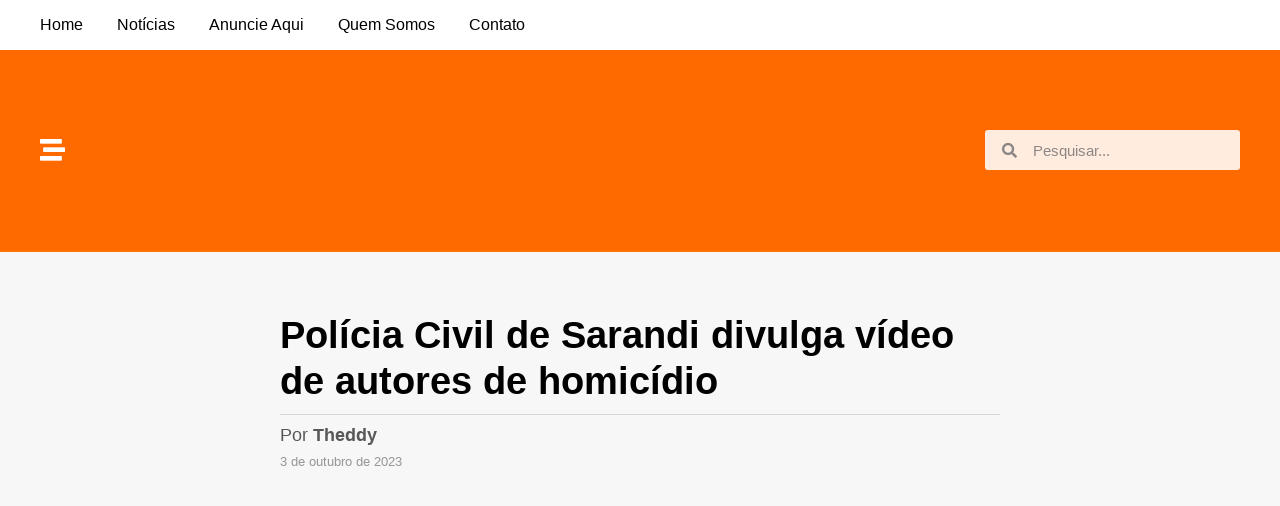

--- FILE ---
content_type: text/html; charset=UTF-8
request_url: https://www.plantaomaringa.com/policia-civil-de-sarandi-divulga-video-de-autores-de-homicidio/
body_size: 23562
content:
<!DOCTYPE html><html lang="pt-BR" class="" data-skin="light" prefix="og: https://ogp.me/ns#"><head><script data-no-optimize="1">var litespeed_docref=sessionStorage.getItem("litespeed_docref");litespeed_docref&&(Object.defineProperty(document,"referrer",{get:function(){return litespeed_docref}}),sessionStorage.removeItem("litespeed_docref"));</script> <meta charset="UTF-8"><title>Polícia Civil de Sarandi divulga vídeo de autores de homicídio - Plantão Maringá</title><meta name="description" content="Polícia Civil divulgou imagens de dois suspeitos de executar Marcos Rodrigues Dias, de 43 anos. O crime ocorreu no último dia 16, em frente a uma área de"/><meta name="robots" content="follow, index, max-snippet:-1, max-video-preview:-1, max-image-preview:large"/><link rel="canonical" href="https://www.plantaomaringa.com/policia-civil-de-sarandi-divulga-video-de-autores-de-homicidio/" /><meta property="og:locale" content="pt_BR" /><meta property="og:type" content="article" /><meta property="og:title" content="Polícia Civil de Sarandi divulga vídeo de autores de homicídio - Plantão Maringá" /><meta property="og:description" content="Polícia Civil divulgou imagens de dois suspeitos de executar Marcos Rodrigues Dias, de 43 anos. O crime ocorreu no último dia 16, em frente a uma área de" /><meta property="og:url" content="https://www.plantaomaringa.com/policia-civil-de-sarandi-divulga-video-de-autores-de-homicidio/" /><meta property="og:site_name" content="Plantão Maringá" /><meta property="article:publisher" content="https://www.facebook.com/plantaomaringa" /><meta property="article:author" content="https://www.facebook.com/plantaomaringa" /><meta property="article:tag" content="baleado" /><meta property="article:tag" content="câmera" /><meta property="article:tag" content="civil" /><meta property="article:tag" content="executado" /><meta property="article:tag" content="ferido" /><meta property="article:tag" content="ferimentos" /><meta property="article:tag" content="geral" /><meta property="article:tag" content="grave" /><meta property="article:tag" content="graves" /><meta property="article:tag" content="homem" /><meta property="article:tag" content="homicídio?" /><meta property="article:tag" content="jovem" /><meta property="article:tag" content="maringá" /><meta property="article:tag" content="militar" /><meta property="article:tag" content="morre" /><meta property="article:tag" content="morte" /><meta property="article:tag" content="morto" /><meta property="article:tag" content="moto" /><meta property="article:tag" content="motociclista" /><meta property="article:tag" content="mulher" /><meta property="article:tag" content="pessoas" /><meta property="article:tag" content="polícia" /><meta property="article:tag" content="policial" /><meta property="article:tag" content="preso" /><meta property="article:tag" content="samu" /><meta property="article:tag" content="sarandí" /><meta property="article:tag" content="socorrido," /><meta property="article:tag" content="suspeito" /><meta property="article:tag" content="tiros" /><meta property="article:tag" content="vídeo" /><meta property="article:section" content="Policial" /><meta property="og:updated_time" content="2023-10-03T17:42:27-03:00" /><meta property="fb:app_id" content="1208707883044440" /><meta property="og:image" content="https://www.plantaomaringa.com/wp-content/uploads/2023/10/policia-civil-de-sarandi-divulga-video-de-autores-de-homicidio.jpeg" /><meta property="og:image:secure_url" content="https://www.plantaomaringa.com/wp-content/uploads/2023/10/policia-civil-de-sarandi-divulga-video-de-autores-de-homicidio.jpeg" /><meta property="og:image:width" content="1080" /><meta property="og:image:height" content="1080" /><meta property="og:image:alt" content="Polícia Civil de Sarandi divulga vídeo de autores de homicídio" /><meta property="og:image:type" content="image/jpeg" /><meta property="article:published_time" content="2023-10-03T17:12:17-03:00" /><meta property="article:modified_time" content="2023-10-03T17:42:27-03:00" /><meta name="twitter:card" content="summary_large_image" /><meta name="twitter:title" content="Polícia Civil de Sarandi divulga vídeo de autores de homicídio - Plantão Maringá" /><meta name="twitter:description" content="Polícia Civil divulgou imagens de dois suspeitos de executar Marcos Rodrigues Dias, de 43 anos. O crime ocorreu no último dia 16, em frente a uma área de" /><meta name="twitter:image" content="https://www.plantaomaringa.com/wp-content/uploads/2023/10/policia-civil-de-sarandi-divulga-video-de-autores-de-homicidio.jpeg" /><meta name="twitter:label1" content="Escrito por" /><meta name="twitter:data1" content="Theddy Gonçalves" /><meta name="twitter:label2" content="Tempo para leitura" /><meta name="twitter:data2" content="1 minuto" /> <script type="application/ld+json" class="rank-math-schema">{"@context":"https://schema.org","@graph":[{"@type":["NewsMediaOrganization","Organization"],"@id":"https://www.plantaomaringa.com/#organization","name":"Plant\u00e3o Maring\u00e1","url":"https://www.plantaomaringa.com","sameAs":["https://www.facebook.com/plantaomaringa"],"logo":{"@type":"ImageObject","@id":"https://www.plantaomaringa.com/#logo","url":"https://www.plantaomaringa.com/wp-content/uploads/2022/11/logo-200x200-1.png","contentUrl":"https://www.plantaomaringa.com/wp-content/uploads/2022/11/logo-200x200-1.png","caption":"Plant\u00e3o Maring\u00e1","inLanguage":"pt-BR","width":"200","height":"200"}},{"@type":"WebSite","@id":"https://www.plantaomaringa.com/#website","url":"https://www.plantaomaringa.com","name":"Plant\u00e3o Maring\u00e1","publisher":{"@id":"https://www.plantaomaringa.com/#organization"},"inLanguage":"pt-BR"},{"@type":"ImageObject","@id":"https://www.plantaomaringa.com/wp-content/uploads/2023/10/policia-civil-de-sarandi-divulga-video-de-autores-de-homicidio.jpeg","url":"https://www.plantaomaringa.com/wp-content/uploads/2023/10/policia-civil-de-sarandi-divulga-video-de-autores-de-homicidio.jpeg","width":"1080","height":"1080","inLanguage":"pt-BR"},{"@type":"WebPage","@id":"https://www.plantaomaringa.com/policia-civil-de-sarandi-divulga-video-de-autores-de-homicidio/#webpage","url":"https://www.plantaomaringa.com/policia-civil-de-sarandi-divulga-video-de-autores-de-homicidio/","name":"Pol\u00edcia Civil de Sarandi divulga v\u00eddeo de autores de homic\u00eddio - Plant\u00e3o Maring\u00e1","datePublished":"2023-10-03T17:12:17-03:00","dateModified":"2023-10-03T17:42:27-03:00","isPartOf":{"@id":"https://www.plantaomaringa.com/#website"},"primaryImageOfPage":{"@id":"https://www.plantaomaringa.com/wp-content/uploads/2023/10/policia-civil-de-sarandi-divulga-video-de-autores-de-homicidio.jpeg"},"inLanguage":"pt-BR"},{"@type":"Person","@id":"https://www.plantaomaringa.com/policia-civil-de-sarandi-divulga-video-de-autores-de-homicidio/#author","name":"Theddy Gon\u00e7alves","image":{"@type":"ImageObject","@id":"https://www.plantaomaringa.com/wp-content/litespeed/avatar/0ab3610ee5aeb8ae08fbf4b1433ea519.jpg?ver=1768934665","url":"https://www.plantaomaringa.com/wp-content/litespeed/avatar/0ab3610ee5aeb8ae08fbf4b1433ea519.jpg?ver=1768934665","caption":"Theddy Gon\u00e7alves","inLanguage":"pt-BR"},"sameAs":["https://www.plantaomaringa.com","https://www.facebook.com/plantaomaringa"],"worksFor":{"@id":"https://www.plantaomaringa.com/#organization"}},{"@type":"NewsArticle","headline":"Pol\u00edcia Civil de Sarandi divulga v\u00eddeo de autores de homic\u00eddio - Plant\u00e3o Maring\u00e1","datePublished":"2023-10-03T17:12:17-03:00","dateModified":"2023-10-03T17:42:27-03:00","articleSection":"Policial","author":{"@id":"https://www.plantaomaringa.com/policia-civil-de-sarandi-divulga-video-de-autores-de-homicidio/#author","name":"Theddy Gon\u00e7alves"},"publisher":{"@id":"https://www.plantaomaringa.com/#organization"},"description":"Pol\u00edcia Civil divulgou imagens de dois suspeitos de executar Marcos Rodrigues Dias, de 43 anos. O crime ocorreu no \u00faltimo dia 16, em frente a uma \u00e1rea de","name":"Pol\u00edcia Civil de Sarandi divulga v\u00eddeo de autores de homic\u00eddio - Plant\u00e3o Maring\u00e1","@id":"https://www.plantaomaringa.com/policia-civil-de-sarandi-divulga-video-de-autores-de-homicidio/#richSnippet","isPartOf":{"@id":"https://www.plantaomaringa.com/policia-civil-de-sarandi-divulga-video-de-autores-de-homicidio/#webpage"},"image":{"@id":"https://www.plantaomaringa.com/wp-content/uploads/2023/10/policia-civil-de-sarandi-divulga-video-de-autores-de-homicidio.jpeg"},"inLanguage":"pt-BR","mainEntityOfPage":{"@id":"https://www.plantaomaringa.com/policia-civil-de-sarandi-divulga-video-de-autores-de-homicidio/#webpage"}}]}</script> <link rel='dns-prefetch' href='//www.googletagmanager.com' /><link rel='dns-prefetch' href='//pagead2.googlesyndication.com' /><link rel="alternate" title="oEmbed (JSON)" type="application/json+oembed" href="https://www.plantaomaringa.com/wp-json/oembed/1.0/embed?url=https%3A%2F%2Fwww.plantaomaringa.com%2Fpolicia-civil-de-sarandi-divulga-video-de-autores-de-homicidio%2F" /><link rel="alternate" title="oEmbed (XML)" type="text/xml+oembed" href="https://www.plantaomaringa.com/wp-json/oembed/1.0/embed?url=https%3A%2F%2Fwww.plantaomaringa.com%2Fpolicia-civil-de-sarandi-divulga-video-de-autores-de-homicidio%2F&#038;format=xml" />
<script id="plant-ready" type="litespeed/javascript">window.advanced_ads_ready=function(e,a){a=a||"complete";var d=function(e){return"interactive"===a?"loading"!==e:"complete"===e};d(document.readyState)?e():document.addEventListener("readystatechange",(function(a){d(a.target.readyState)&&e()}),{once:"interactive"===a})},window.advanced_ads_ready_queue=window.advanced_ads_ready_queue||[]</script> <style id='wp-img-auto-sizes-contain-inline-css' type='text/css'>img:is([sizes=auto i],[sizes^="auto," i]){contain-intrinsic-size:3000px 1500px}
/*# sourceURL=wp-img-auto-sizes-contain-inline-css */</style><link data-optimized="2" rel="stylesheet" href="https://www.plantaomaringa.com/wp-content/litespeed/css/44e63dc57cc0e600495ae3311dfe7580.css?ver=6df5f" /><style id='global-styles-inline-css' type='text/css'>:root{--wp--preset--aspect-ratio--square: 1;--wp--preset--aspect-ratio--4-3: 4/3;--wp--preset--aspect-ratio--3-4: 3/4;--wp--preset--aspect-ratio--3-2: 3/2;--wp--preset--aspect-ratio--2-3: 2/3;--wp--preset--aspect-ratio--16-9: 16/9;--wp--preset--aspect-ratio--9-16: 9/16;--wp--preset--color--black: #000000;--wp--preset--color--cyan-bluish-gray: #abb8c3;--wp--preset--color--white: #ffffff;--wp--preset--color--pale-pink: #f78da7;--wp--preset--color--vivid-red: #cf2e2e;--wp--preset--color--luminous-vivid-orange: #ff6900;--wp--preset--color--luminous-vivid-amber: #fcb900;--wp--preset--color--light-green-cyan: #7bdcb5;--wp--preset--color--vivid-green-cyan: #00d084;--wp--preset--color--pale-cyan-blue: #8ed1fc;--wp--preset--color--vivid-cyan-blue: #0693e3;--wp--preset--color--vivid-purple: #9b51e0;--wp--preset--gradient--vivid-cyan-blue-to-vivid-purple: linear-gradient(135deg,rgb(6,147,227) 0%,rgb(155,81,224) 100%);--wp--preset--gradient--light-green-cyan-to-vivid-green-cyan: linear-gradient(135deg,rgb(122,220,180) 0%,rgb(0,208,130) 100%);--wp--preset--gradient--luminous-vivid-amber-to-luminous-vivid-orange: linear-gradient(135deg,rgb(252,185,0) 0%,rgb(255,105,0) 100%);--wp--preset--gradient--luminous-vivid-orange-to-vivid-red: linear-gradient(135deg,rgb(255,105,0) 0%,rgb(207,46,46) 100%);--wp--preset--gradient--very-light-gray-to-cyan-bluish-gray: linear-gradient(135deg,rgb(238,238,238) 0%,rgb(169,184,195) 100%);--wp--preset--gradient--cool-to-warm-spectrum: linear-gradient(135deg,rgb(74,234,220) 0%,rgb(151,120,209) 20%,rgb(207,42,186) 40%,rgb(238,44,130) 60%,rgb(251,105,98) 80%,rgb(254,248,76) 100%);--wp--preset--gradient--blush-light-purple: linear-gradient(135deg,rgb(255,206,236) 0%,rgb(152,150,240) 100%);--wp--preset--gradient--blush-bordeaux: linear-gradient(135deg,rgb(254,205,165) 0%,rgb(254,45,45) 50%,rgb(107,0,62) 100%);--wp--preset--gradient--luminous-dusk: linear-gradient(135deg,rgb(255,203,112) 0%,rgb(199,81,192) 50%,rgb(65,88,208) 100%);--wp--preset--gradient--pale-ocean: linear-gradient(135deg,rgb(255,245,203) 0%,rgb(182,227,212) 50%,rgb(51,167,181) 100%);--wp--preset--gradient--electric-grass: linear-gradient(135deg,rgb(202,248,128) 0%,rgb(113,206,126) 100%);--wp--preset--gradient--midnight: linear-gradient(135deg,rgb(2,3,129) 0%,rgb(40,116,252) 100%);--wp--preset--font-size--small: 13px;--wp--preset--font-size--medium: 20px;--wp--preset--font-size--large: 36px;--wp--preset--font-size--x-large: 42px;--wp--preset--spacing--20: 0.44rem;--wp--preset--spacing--30: 0.67rem;--wp--preset--spacing--40: 1rem;--wp--preset--spacing--50: 1.5rem;--wp--preset--spacing--60: 2.25rem;--wp--preset--spacing--70: 3.38rem;--wp--preset--spacing--80: 5.06rem;--wp--preset--shadow--natural: 6px 6px 9px rgba(0, 0, 0, 0.2);--wp--preset--shadow--deep: 12px 12px 50px rgba(0, 0, 0, 0.4);--wp--preset--shadow--sharp: 6px 6px 0px rgba(0, 0, 0, 0.2);--wp--preset--shadow--outlined: 6px 6px 0px -3px rgb(255, 255, 255), 6px 6px rgb(0, 0, 0);--wp--preset--shadow--crisp: 6px 6px 0px rgb(0, 0, 0);}:where(.is-layout-flex){gap: 0.5em;}:where(.is-layout-grid){gap: 0.5em;}body .is-layout-flex{display: flex;}.is-layout-flex{flex-wrap: wrap;align-items: center;}.is-layout-flex > :is(*, div){margin: 0;}body .is-layout-grid{display: grid;}.is-layout-grid > :is(*, div){margin: 0;}:where(.wp-block-columns.is-layout-flex){gap: 2em;}:where(.wp-block-columns.is-layout-grid){gap: 2em;}:where(.wp-block-post-template.is-layout-flex){gap: 1.25em;}:where(.wp-block-post-template.is-layout-grid){gap: 1.25em;}.has-black-color{color: var(--wp--preset--color--black) !important;}.has-cyan-bluish-gray-color{color: var(--wp--preset--color--cyan-bluish-gray) !important;}.has-white-color{color: var(--wp--preset--color--white) !important;}.has-pale-pink-color{color: var(--wp--preset--color--pale-pink) !important;}.has-vivid-red-color{color: var(--wp--preset--color--vivid-red) !important;}.has-luminous-vivid-orange-color{color: var(--wp--preset--color--luminous-vivid-orange) !important;}.has-luminous-vivid-amber-color{color: var(--wp--preset--color--luminous-vivid-amber) !important;}.has-light-green-cyan-color{color: var(--wp--preset--color--light-green-cyan) !important;}.has-vivid-green-cyan-color{color: var(--wp--preset--color--vivid-green-cyan) !important;}.has-pale-cyan-blue-color{color: var(--wp--preset--color--pale-cyan-blue) !important;}.has-vivid-cyan-blue-color{color: var(--wp--preset--color--vivid-cyan-blue) !important;}.has-vivid-purple-color{color: var(--wp--preset--color--vivid-purple) !important;}.has-black-background-color{background-color: var(--wp--preset--color--black) !important;}.has-cyan-bluish-gray-background-color{background-color: var(--wp--preset--color--cyan-bluish-gray) !important;}.has-white-background-color{background-color: var(--wp--preset--color--white) !important;}.has-pale-pink-background-color{background-color: var(--wp--preset--color--pale-pink) !important;}.has-vivid-red-background-color{background-color: var(--wp--preset--color--vivid-red) !important;}.has-luminous-vivid-orange-background-color{background-color: var(--wp--preset--color--luminous-vivid-orange) !important;}.has-luminous-vivid-amber-background-color{background-color: var(--wp--preset--color--luminous-vivid-amber) !important;}.has-light-green-cyan-background-color{background-color: var(--wp--preset--color--light-green-cyan) !important;}.has-vivid-green-cyan-background-color{background-color: var(--wp--preset--color--vivid-green-cyan) !important;}.has-pale-cyan-blue-background-color{background-color: var(--wp--preset--color--pale-cyan-blue) !important;}.has-vivid-cyan-blue-background-color{background-color: var(--wp--preset--color--vivid-cyan-blue) !important;}.has-vivid-purple-background-color{background-color: var(--wp--preset--color--vivid-purple) !important;}.has-black-border-color{border-color: var(--wp--preset--color--black) !important;}.has-cyan-bluish-gray-border-color{border-color: var(--wp--preset--color--cyan-bluish-gray) !important;}.has-white-border-color{border-color: var(--wp--preset--color--white) !important;}.has-pale-pink-border-color{border-color: var(--wp--preset--color--pale-pink) !important;}.has-vivid-red-border-color{border-color: var(--wp--preset--color--vivid-red) !important;}.has-luminous-vivid-orange-border-color{border-color: var(--wp--preset--color--luminous-vivid-orange) !important;}.has-luminous-vivid-amber-border-color{border-color: var(--wp--preset--color--luminous-vivid-amber) !important;}.has-light-green-cyan-border-color{border-color: var(--wp--preset--color--light-green-cyan) !important;}.has-vivid-green-cyan-border-color{border-color: var(--wp--preset--color--vivid-green-cyan) !important;}.has-pale-cyan-blue-border-color{border-color: var(--wp--preset--color--pale-cyan-blue) !important;}.has-vivid-cyan-blue-border-color{border-color: var(--wp--preset--color--vivid-cyan-blue) !important;}.has-vivid-purple-border-color{border-color: var(--wp--preset--color--vivid-purple) !important;}.has-vivid-cyan-blue-to-vivid-purple-gradient-background{background: var(--wp--preset--gradient--vivid-cyan-blue-to-vivid-purple) !important;}.has-light-green-cyan-to-vivid-green-cyan-gradient-background{background: var(--wp--preset--gradient--light-green-cyan-to-vivid-green-cyan) !important;}.has-luminous-vivid-amber-to-luminous-vivid-orange-gradient-background{background: var(--wp--preset--gradient--luminous-vivid-amber-to-luminous-vivid-orange) !important;}.has-luminous-vivid-orange-to-vivid-red-gradient-background{background: var(--wp--preset--gradient--luminous-vivid-orange-to-vivid-red) !important;}.has-very-light-gray-to-cyan-bluish-gray-gradient-background{background: var(--wp--preset--gradient--very-light-gray-to-cyan-bluish-gray) !important;}.has-cool-to-warm-spectrum-gradient-background{background: var(--wp--preset--gradient--cool-to-warm-spectrum) !important;}.has-blush-light-purple-gradient-background{background: var(--wp--preset--gradient--blush-light-purple) !important;}.has-blush-bordeaux-gradient-background{background: var(--wp--preset--gradient--blush-bordeaux) !important;}.has-luminous-dusk-gradient-background{background: var(--wp--preset--gradient--luminous-dusk) !important;}.has-pale-ocean-gradient-background{background: var(--wp--preset--gradient--pale-ocean) !important;}.has-electric-grass-gradient-background{background: var(--wp--preset--gradient--electric-grass) !important;}.has-midnight-gradient-background{background: var(--wp--preset--gradient--midnight) !important;}.has-small-font-size{font-size: var(--wp--preset--font-size--small) !important;}.has-medium-font-size{font-size: var(--wp--preset--font-size--medium) !important;}.has-large-font-size{font-size: var(--wp--preset--font-size--large) !important;}.has-x-large-font-size{font-size: var(--wp--preset--font-size--x-large) !important;}
/*# sourceURL=global-styles-inline-css */</style><style id='classic-theme-styles-inline-css' type='text/css'>/*! This file is auto-generated */
.wp-block-button__link{color:#fff;background-color:#32373c;border-radius:9999px;box-shadow:none;text-decoration:none;padding:calc(.667em + 2px) calc(1.333em + 2px);font-size:1.125em}.wp-block-file__button{background:#32373c;color:#fff;text-decoration:none}
/*# sourceURL=/wp-includes/css/classic-themes.min.css */</style><style id='tptn-style-left-thumbs-inline-css' type='text/css'>.tptn-left-thumbs a {
				width: 90px;
				height: 61px;
				text-decoration: none;
			}
			.tptn-left-thumbs img {
				width: 90px;
				max-height: 61px;
				margin: auto;
			}
			.tptn-left-thumbs .tptn_title {
				width: 100%;
			}
			
/*# sourceURL=tptn-style-left-thumbs-inline-css */</style><link rel="preconnect" href="https://fonts.gstatic.com/" crossorigin><script type="litespeed/javascript" data-src="https://www.plantaomaringa.com/wp-includes/js/jquery/jquery.min.js" id="jquery-core-js"></script> 
 <script type="litespeed/javascript" data-src="https://www.googletagmanager.com/gtag/js?id=GT-M38RN5Z" id="google_gtagjs-js"></script> <script id="google_gtagjs-js-after" type="litespeed/javascript">window.dataLayer=window.dataLayer||[];function gtag(){dataLayer.push(arguments)}
gtag("set","linker",{"domains":["www.plantaomaringa.com"]});gtag("js",new Date());gtag("set","developer_id.dZTNiMT",!0);gtag("config","GT-M38RN5Z")</script> <link rel="https://api.w.org/" href="https://www.plantaomaringa.com/wp-json/" /><link rel="alternate" title="JSON" type="application/json" href="https://www.plantaomaringa.com/wp-json/wp/v2/posts/41951" /><link rel="EditURI" type="application/rsd+xml" title="RSD" href="https://www.plantaomaringa.com/xmlrpc.php?rsd" /><meta name="generator" content="Site Kit by Google 1.159.0" /> <script type="litespeed/javascript" data-src="https://www.plantaomaringa.com/lightbox/dist/js/lightbox-plus-jquery.js"></script> <script type="litespeed/javascript">lightbox.option({'resizeDuration':200,'wrapAround':!0,'albumLabel':"Imagem %1 de %2",'showImageNumberLabel':!1})</script> 
 <script type="litespeed/javascript" data-src="https://pagead2.googlesyndication.com/pagead/js/adsbygoogle.js?client=ca-pub-9237794180787590"
     crossorigin="anonymous"></script> 
 <script type="litespeed/javascript" data-src='https://api.nobeta.com.br/nobetaads&id=plantaomaringa.inter'></script> <link rel="apple-touch-icon" sizes="180x180" href="/wp-content/uploads/fbrfg/apple-touch-icon.png"><link rel="icon" type="image/png" sizes="32x32" href="/wp-content/uploads/fbrfg/favicon-32x32.png"><link rel="icon" type="image/png" sizes="16x16" href="/wp-content/uploads/fbrfg/favicon-16x16.png"><link rel="manifest" href="/wp-content/uploads/fbrfg/site.webmanifest"><link rel="shortcut icon" href="/wp-content/uploads/fbrfg/favicon.ico"><meta name="msapplication-TileColor" content="#da532c"><meta name="msapplication-config" content="/wp-content/uploads/fbrfg/browserconfig.xml"><meta name="theme-color" content="#ffffff"> <script type="litespeed/javascript">document.documentElement.className=document.documentElement.className.replace('no-js','js')</script> <style>.no-js img.lazyload {
				display: none;
			}

			figure.wp-block-image img.lazyloading {
				min-width: 150px;
			}

			.lazyload,
			.lazyloading {
				--smush-placeholder-width: 100px;
				--smush-placeholder-aspect-ratio: 1/1;
				width: var(--smush-placeholder-width) !important;
				aspect-ratio: var(--smush-placeholder-aspect-ratio) !important;
			}

						.lazyload, .lazyloading {
				opacity: 0;
			}

			.lazyloaded {
				opacity: 1;
				transition: opacity 400ms;
				transition-delay: 0ms;
			}</style><meta http-equiv="X-UA-Compatible" content="IE=edge"><meta name="theme-color" content="#0088ff" /><meta name="viewport" content="width=device-width, initial-scale=1.0" /><meta name="google-adsense-platform-account" content="ca-host-pub-2644536267352236"><meta name="google-adsense-platform-domain" content="sitekit.withgoogle.com"><meta name="generator" content="Elementor 3.25.4; features: additional_custom_breakpoints, e_optimized_control_loading; settings: css_print_method-external, google_font-enabled, font_display-auto"> <script type="litespeed/javascript" data-src="https://api.nobeta.com.br/nobetaads&id=plantaomaringa"></script> <style>.e-con.e-parent:nth-of-type(n+4):not(.e-lazyloaded):not(.e-no-lazyload),
				.e-con.e-parent:nth-of-type(n+4):not(.e-lazyloaded):not(.e-no-lazyload) * {
					background-image: none !important;
				}
				@media screen and (max-height: 1024px) {
					.e-con.e-parent:nth-of-type(n+3):not(.e-lazyloaded):not(.e-no-lazyload),
					.e-con.e-parent:nth-of-type(n+3):not(.e-lazyloaded):not(.e-no-lazyload) * {
						background-image: none !important;
					}
				}
				@media screen and (max-height: 640px) {
					.e-con.e-parent:nth-of-type(n+2):not(.e-lazyloaded):not(.e-no-lazyload),
					.e-con.e-parent:nth-of-type(n+2):not(.e-lazyloaded):not(.e-no-lazyload) * {
						background-image: none !important;
					}
				}</style> <script type="litespeed/javascript" data-src="https://pagead2.googlesyndication.com/pagead/js/adsbygoogle.js?client=ca-pub-9237794180787590&amp;host=ca-host-pub-2644536267352236" crossorigin="anonymous"></script> <meta name="facebook-domain-verification" content="chrqyz9e7vdvs5n3rkluclvlkowf0q" /><link rel="icon" href="https://www.plantaomaringa.com/wp-content/uploads/2022/11/cropped-favicon-512-32x32.png" sizes="32x32" /><link rel="icon" href="https://www.plantaomaringa.com/wp-content/uploads/2022/11/cropped-favicon-512-192x192.png" sizes="192x192" /><link rel="apple-touch-icon" href="https://www.plantaomaringa.com/wp-content/uploads/2022/11/cropped-favicon-512-180x180.png" /><meta name="msapplication-TileImage" content="https://www.plantaomaringa.com/wp-content/uploads/2022/11/cropped-favicon-512-270x270.png" /><style type="text/css" id="wp-custom-css">body .entry-content p a {
    color: #f58634!important;
}

body .entry-content p a:hover {
    color: #db7c2e!important;
}

.elementor-posts .elementor-post__read-more,
.eael-entry-title a {
	color: #fff!important;
}

@media (max-width: 479px) {
#theme-header.has-normal-width-logo #logo img {
    max-height: 40px !important;
}
}

@media (max-width: 991px) {
	#theme-header.has-normal-width-logo #logo img {
    max-width: 100px;
}
}

nav#main-nav {
    height: 60px;
}

.main-nav-wrapper {
    top: 2px;
}

#main-nav .comp-sub-menu .button:hover, #main-nav .menu > li.tie-current-menu, #main-nav .menu > li > .menu-sub-content, #main-nav .cats-horizontal a.is-active, #main-nav .cats-horizontal a:hover {
    border: none;
}

.main-menu .menu>li.tie-current-menu>a:after {
    display: none;
}

.ticker-dir-left .ticker-content, .ticker-dir-left .ticker {
    font-size: 12px;
}

.anuncios {
    display: flex;
    flex-direction: column;
}

.components #search-input {
    line-height: 40px;
    width: 100%;
    background: rgba(255,255,255,0.8);
    border-radius: 50px;
	color: #2c2f34;
}

.components #search-input:focus {
    background: rgba(255,255,255,1);
    box-shadow: none;
}

.components #search-input:hover {
    background: rgba(255,255,255,1);
}

.components #search-input::placeholder { /* Chrome, Firefox, Opera, Safari 10.1+ */
  color: #2c2f34;
  opacity: 1; /* Firefox */
}

.components #search-input:-ms-input-placeholder { /* Internet Explorer 10-11 */
  color: #2c2f34;
}

.components #search-input::-ms-input-placeholder { /* Microsoft Edge */
  color: #2c2f34;
}

@media (min-width: 992px) {
.main-content {
    width: 70%!important;
}
}

.album img {
    -webkit-filter: brightness(100%);
	-webkit-transition: all .25s ease;
    -moz-transition: all .25s ease;
    -o-transition: all .25s ease;
    -ms-transition: all .25s ease;
    transition: all .25s ease;
}

.album img:hover {
    -webkit-filter: brightness(70%);
    -webkit-transition: all .25s ease;
    -moz-transition: all .25s ease;
    -o-transition: all .25s ease;
    -ms-transition: all .25s ease;
    transition: all .25s ease;
}

.home .stream-item-above-post,
.home .anuncios,
.archive .stream-item-above-post,
.archive .anuncios,
.search .stream-item-above-post,
.search .anuncios,
.page .stream-item-above-post,
.page .anuncios {
display: none;
}

.stream-item {
    text-align: justify;
}

.anuncios img {
    margin-bottom: 20px;
}

.wide-post-box .posts-items li .post-details {
    display: flex;
    flex-direction: column;
}

.mag-box .post-meta {
    order: 2;
}

.mag-box .post-title {
    order: 1;
}

.mag-box .post-excerpt {
    order: 3;
}

a.more-link.button {
    order: 4;
    width: 100px;
}

.elementor-2 .elementor-element.elementor-element-db339b9 .elementor-posts-container .elementor-post__thumbnail,
aside .post-widget-thumbnail img,
.album img {
    border-radius: 4px;
}

@media (max-width: 767px) {
.elementor-2 .elementor-element.elementor-element-2081e51 .elementor-posts-container .elementor-post__thumbnail {
    border-radius: 4px;
}
}

.post-thumb img,
.post-thumb-overlay-wrap {
    border-radius: 6px;
}

img.attachment-jannah-image-post.size-jannah-image-post.wp-post-image {
    border-radius: 8px;
}

@media (min-width: 992px) {
.sidebar {
    width: 30%!important;
}
}

@media (min-width: 1240px) {
.container {
    max-width: 1240px!important;
}
}

@media (min-width: 1200px) {
.container {
    width: 1240px!important;
}
}

aside .magazine2 .mag-box, .magazine2 .sidebar .container-wrapper, .magazine2 .sidebar .tie-weather-widget, .magazine2 .widget-content-only {
    margin-bottom: 50px;
    background: #fafafa;
    border: solid 1px transparent;
    box-shadow: 0px 0px 5px #fcfcfc, 0px 0px 5px #dad9d9;
    padding: 10px 20px 20px 20px;
    border-radius: 8px;
}

aside a:hover {
color: #f58634
}

aside h2 {
    border-bottom: 1px solid #e7e7e7;
    margin-bottom: 12px;
    padding-bottom: 6px;
}

.block-head-4 .widget-title .the-subtitle {
    color: #fff;
    padding: 6px 0px;
    background: #2c2f34;
    border-radius: 50px;
}

#tie-weather-maringa-br {
	color: #2c2f34;
}

.block-head-4#tie-body .widget-title:before {
    background: transparent;
}

.block-head-5 .widget-title {
    padding: 0;
}

span.widget-title-icon {
    display: none;
}

.block-head-4 .has-block-head-4 {
    width: 100%;
    text-align: center;
}

.widget-title .the-subtitle,
#tie-weather-widget-2 {
    font-size: 20px!important;
}

.widget li:first-child {
    padding-top: 0;
    border: 0;
}

li.widget-post-list, .recent-comments-widget li {
    border-top: 1px solid #e8e8e8;
    padding-top: 20px;
    padding-bottom: 20px;
}

#posts-list-widget-2 .post-widget-body {
    padding-left: 100px;
}

#posts-list-widget-2 .post-widget-thumbnail {
    margin-right: 10px;
}

.post-widget-body .post-title {
    line-height: 1.2;
}

#posts-list-widget-2 .post-widget-thumbnail img.tie-small-image, .review-thumbnail img.tie-small-image {
    width: 90px;
	margin-top: 5px;
}

img.tptn_thumb.tptn_featured.tptn_thumbnail {
    width: 90px!important;
    height: 61px!important;
	margin-top: 5px;
}

.tptn-left-thumbs img.tptn_thumb {
    display: block;
    float: left;
    clear: left;
    margin-right: 10px!important;
    padding: 0px!important;
    border: none;
    -webkit-box-shadow: none;
    -moz-box-shadow: none;
    box-shadow: none;
    -webkit-border-radius: 0px;
    -moz-border-radius: 0px;
    border-radius: 0px;
}

.tptn-left-thumbs .tptn_title {
    line-height: 1.5em;
	font-weight: 600;
	padding-bottom: 0px;
	padding-left: 100px;
}

span.tptn_title {
font-size: 14px;
    line-height: 1.4;
    margin-bottom: 0px;
}

span.tptn_date {
    font-size: 11px;
	font-weight: normal;
}

span.tptn_date:before {
    content: "\f017";
	  font-family: 'tiefonticon';
	font-weight: normal;
}

span.tie-icon-search.tie-search-icon {
    color: #f58634;
}


span.tie-icon-search.tie-search-icon:hover {
    color: #c35402;
}

.tptn-left-thumbs ul li {
    border-top: 1px solid #e8e8e8;
    padding-top: 20px!important;
    padding-top: 15px!important;
}

body .entry a {
	color: #333;
}

[type='submit'], .button, .generic-button a, .generic-button button, .theme-header .header-nav .comp-sub-menu a.button.guest-btn:hover, .theme-header .header-nav .comp-sub-menu a.checkout-button, nav.main-nav .menu > li.tie-current-menu > a, nav.main-nav .menu > li:hover > a, .main-menu .mega-links-head:after, .main-nav .mega-menu.mega-cat .cats-horizontal li a.is-active, #mobile-menu-icon:hover .nav-icon, #mobile-menu-icon:hover .nav-icon:before, #mobile-menu-icon:hover .nav-icon:after, .search-in-main-nav.autocomplete-suggestions a.button, .search-in-top-nav.autocomplete-suggestions a.button, .spinner > div, .post-cat, .pages-numbers li.current span, .multiple-post-pages > span, #tie-wrapper .mejs-container .mejs-controls, .mag-box-filter-links a:hover, .slider-arrow-nav a:not(.pagination-disabled):hover, .comment-list .reply a:hover, .commentlist .reply a:hover, #reading-position-indicator, #story-index-icon, .videos-block .playlist-title, .review-percentage .review-item span span, .tie-slick-dots li.slick-active button, .tie-slick-dots li button:hover, .digital-rating-static, .timeline-widget li a:hover .date:before, #wp-calendar #today, .posts-list-counter li.widget-post-list:before, .cat-counter a + span, .tie-slider-nav li span:hover, .fullwidth-area .widget_tag_cloud .tagcloud a:hover, .magazine2:not(.block-head-4) .dark-widgetized-area ul.tabs a:hover, .magazine2:not(.block-head-4) .dark-widgetized-area ul.tabs .active a, .magazine1 .dark-widgetized-area ul.tabs a:hover, .magazine1 .dark-widgetized-area ul.tabs .active a, .block-head-4.magazine2 .dark-widgetized-area .tabs.tabs .active a, .block-head-4.magazine2 .dark-widgetized-area .tabs > .active a:before, .block-head-4.magazine2 .dark-widgetized-area .tabs > .active a:after, .demo_store, .demo #logo:after, .demo #sticky-logo:after, .widget.tie-weather-widget, span.video-close-btn:hover, #go-to-top, .latest-tweets-widget .slider-links .button:not(:hover) {
    border-radius: 4px;
}

widget.tie-weather-widget .icon-basecloud-bg:after,
.tie-weather-widget.widget .icon-basecloud-bg:after {
	color: #f58634!important;
}

.elementor-2 .elementor-element.elementor-element-3c78670 .jet-smart-listing__post .jet-smart-listing__more {
    color: #FFFFFF!important;
}

.elementor-2 .elementor-element.elementor-element-3c78670 .jet-smart-listing__post .jet-smart-listing__more:hover {
    color: #FFFFFF!important;
}

nav.main-nav .menu > li.tie-current-menu > a {
	border-radius: 0px
}

.sub-menu a:hover {
	color: #fff!important;
}


.album a {
    width: 100px;
    height: 100px;
    margin-right: 20px;
	margin-bottom: 20px;
	display: inline-block;
}

.album a:last-child {
    margin-right: 0px;
}

.album img {
    width: 100px;
    height: 100px;
}

.album a:last-child {
    margin-right: 0px;
}


@media (max-width: 479px) {
.album a {
    width: 80px;
    height: 80px;
    margin-right: 14px;
	margin-bottom: 14px;
	display: inline-block;
}
	
	.album img {
    width: 80px;
    height: 80px;
}
}

#autocomplete-suggestions a:hover {
	color: #f58634!important
}

#autocomplete-suggestions .button {
	background-color: #f58634!important;
		color: #fff!important
}


#autocomplete-suggestions .button:hover {
	background-color: #c35402!important;
		color: #fff!important
}

.elementor-posts .elementor-post__read-more {
    width: auto;
    position: relative;
    background-color: #f58634;
    color: #fff;
    padding: 7px 15px;
    margin: 0;
    font-weight: normal!important;
    font-size: 13px;
    display: inline-block;
    text-align: center;
    line-height: 21px;
    border: none;
    cursor: pointer;
    text-decoration: none;
    vertical-align: middle;
    transition: 0.3s;
    border-radius: 2px;
    -webkit-appearance: none;
    -moz-appearance: none;
    appearance: none;
}

.entry-header .entry-sub-title {
    font-size: 20px;
    text-align: CENTER;
}


.elementor-posts .elementor-post__read-more:hover {
background-color: #c35402;
	color: #fff!important;
}

.magazine2 .share-buttons-bottom {
    border: none;
    padding: 15px;
    background: #f9f9f9;
}



.copyright-text.copyright-text-second img {
    width: 50%;
}

#mobile-search .search-field {
    background-color: rgb(255 255 255 / 20%);
}</style><meta name="viewport" content="width=device-width, initial-scale=1.0, viewport-fit=cover" /></head><body data-rsssl=1 class="wp-singular post-template-default single single-post postid-41951 single-format-standard wp-theme-jannah wrapper-has-shadow block-head-1 magazine1 is-thumb-overlay-disabled is-desktop is-header-layout-2 sidebar-right has-sidebar post-layout-1 narrow-title-narrow-media is-standard-format elementor-default elementor-template-canvas elementor-kit-30 aa-prefix-plant- elementor-page-61363"><div data-elementor-type="single-post" data-elementor-id="61363" class="elementor elementor-61363 elementor-location-single post-41951 post type-post status-publish format-standard has-post-thumbnail hentry category-policial tag-baleado tag-camera tag-civil tag-executado tag-ferido tag-ferimentos tag-geral tag-grave tag-graves tag-homem tag-homicidio tag-jovem tag-maringa tag-militar tag-morre tag-morte tag-morto tag-moto tag-motociclista tag-mulher tag-pessoas tag-policia tag-policial tag-preso tag-samu tag-sarandi tag-socorrido tag-suspeito tag-tiros tag-video" data-elementor-post-type="elementor_library"><div data-particle_enable="false" data-particle-mobile-disabled="false" class="elementor-element elementor-element-b6d18a4 elementor-hidden-tablet elementor-hidden-mobile e-flex e-con-boxed e-con e-parent" data-id="b6d18a4" data-element_type="container" data-settings="{&quot;background_background&quot;:&quot;classic&quot;}"><div class="e-con-inner"><div class="elementor-element elementor-element-99a47d1 elementor-nav-menu--dropdown-none elementor-widget__width-initial elementor-hidden-tablet elementor-hidden-mobile elementor-widget elementor-widget-nav-menu" data-id="99a47d1" data-element_type="widget" data-settings="{&quot;layout&quot;:&quot;horizontal&quot;,&quot;submenu_icon&quot;:{&quot;value&quot;:&quot;&lt;i class=\&quot;fas fa-caret-down\&quot;&gt;&lt;\/i&gt;&quot;,&quot;library&quot;:&quot;fa-solid&quot;}}" data-widget_type="nav-menu.default"><div class="elementor-widget-container"><nav aria-label="Menu" class="elementor-nav-menu--main elementor-nav-menu__container elementor-nav-menu--layout-horizontal e--pointer-underline e--animation-fade"><ul id="menu-1-99a47d1" class="elementor-nav-menu"><li class="menu-item menu-item-type-post_type menu-item-object-page menu-item-2475"><a href="https://www.plantaomaringa.com/home/" class="elementor-item">Home</a></li><li class="menu-item menu-item-type-post_type menu-item-object-page current_page_parent menu-item-18630 tie-current-menu"><a href="https://www.plantaomaringa.com/noticias/" class="elementor-item">Notícias</a></li><li class="menu-item menu-item-type-post_type menu-item-object-page menu-item-2476"><a href="https://www.plantaomaringa.com/anuncie-aqui/" class="elementor-item">Anuncie Aqui</a></li><li class="menu-item menu-item-type-post_type menu-item-object-page menu-item-18628"><a href="https://www.plantaomaringa.com/quem-somos/" class="elementor-item">Quem Somos</a></li><li class="menu-item menu-item-type-post_type menu-item-object-page menu-item-2477"><a href="https://www.plantaomaringa.com/contato/" class="elementor-item">Contato</a></li></ul></nav><nav class="elementor-nav-menu--dropdown elementor-nav-menu__container" aria-hidden="true"><ul id="menu-2-99a47d1" class="elementor-nav-menu"><li class="menu-item menu-item-type-post_type menu-item-object-page menu-item-2475"><a href="https://www.plantaomaringa.com/home/" class="elementor-item" tabindex="-1">Home</a></li><li class="menu-item menu-item-type-post_type menu-item-object-page current_page_parent menu-item-18630 tie-current-menu"><a href="https://www.plantaomaringa.com/noticias/" class="elementor-item" tabindex="-1">Notícias</a></li><li class="menu-item menu-item-type-post_type menu-item-object-page menu-item-2476"><a href="https://www.plantaomaringa.com/anuncie-aqui/" class="elementor-item" tabindex="-1">Anuncie Aqui</a></li><li class="menu-item menu-item-type-post_type menu-item-object-page menu-item-18628"><a href="https://www.plantaomaringa.com/quem-somos/" class="elementor-item" tabindex="-1">Quem Somos</a></li><li class="menu-item menu-item-type-post_type menu-item-object-page menu-item-2477"><a href="https://www.plantaomaringa.com/contato/" class="elementor-item" tabindex="-1">Contato</a></li></ul></nav></div></div><div class="elementor-element elementor-element-0bf0e44 elementor-widget__width-initial elementor-widget elementor-widget-html" data-id="0bf0e44" data-element_type="widget" data-widget_type="html.default"><div class="elementor-widget-container"> <script data-cfasync="false" type="text/javascript" id="clever-core">/*  */
    (function (document, window) {
        var a, c = document.createElement("script"), f = window.frameElement;

        c.id = "CleverCoreLoader85063";
        c.src = "https://scripts.cleverwebserver.com/cee7fca7af3086f166bd4ecae3e7e798.js";

        c.async = !0;
        c.type = "text/javascript";
        c.setAttribute("data-target", window.name || (f && f.getAttribute("id")));
        c.setAttribute("data-callback", "put-your-callback-function-here");
        c.setAttribute("data-callback-url-click", "put-your-click-macro-here");
        c.setAttribute("data-callback-url-view", "put-your-view-macro-here");
        

        try {
            a = parent.document.getElementsByTagName("script")[0] || document.getElementsByTagName("script")[0];
        } catch (e) {
            a = !1;
        }

        a || (a = document.getElementsByTagName("head")[0] || document.getElementsByTagName("body")[0]);
        a.parentNode.insertBefore(c, a);
    })(document, window);
/*  */</script> </div></div><div class="elementor-element elementor-element-91190c0 elementor-icon-list--layout-inline elementor-hidden-desktop elementor-hidden-tablet elementor-hidden-mobile elementor-list-item-link-full_width elementor-widget elementor-widget-icon-list" data-id="91190c0" data-element_type="widget" data-widget_type="icon-list.default"><div class="elementor-widget-container"><ul class="elementor-icon-list-items elementor-inline-items"><li class="elementor-icon-list-item elementor-inline-item">
<a href="#elementor-action%3Aaction%3Dpopup%3Aopen%26settings%3DeyJpZCI6IjE4ODMiLCJ0b2dnbGUiOmZhbHNlfQ%3D%3D"><span class="elementor-icon-list-icon">
<i aria-hidden="true" class="far fa-user"></i>						</span>
<span class="elementor-icon-list-text">Login / Cadastro</span>
</a></li></ul></div></div><div class="elementor-element elementor-element-481edba elementor-widget elementor-widget-off-canvas" data-id="481edba" data-element_type="widget" data-widget_type="off-canvas.default"><div class="elementor-widget-container"><div id="off-canvas-481edba" class="e-off-canvas" role="dialog" aria-hidden="true" aria-label="Off-Canvas" aria-modal="true" inert="" data-delay-child-handlers="true"><div class="e-off-canvas__overlay"></div><div class="e-off-canvas__main"><div class="e-off-canvas__content"><div data-particle_enable="false" data-particle-mobile-disabled="false" class="elementor-element elementor-element-cc9f0e2 e-con-full e-flex e-con e-child" data-id="cc9f0e2" data-element_type="container"><div class="elementor-element elementor-element-ef64c2d elementor-nav-menu--dropdown-none elementor-widget__width-initial elementor-widget-mobile__width-inherit elementor-widget elementor-widget-nav-menu" data-id="ef64c2d" data-element_type="widget" data-settings="{&quot;layout&quot;:&quot;vertical&quot;,&quot;submenu_icon&quot;:{&quot;value&quot;:&quot;&lt;i class=\&quot;fas fa-caret-down\&quot;&gt;&lt;\/i&gt;&quot;,&quot;library&quot;:&quot;fa-solid&quot;}}" data-widget_type="nav-menu.default"><div class="elementor-widget-container"><nav aria-label="Menu" class="elementor-nav-menu--main elementor-nav-menu__container elementor-nav-menu--layout-vertical e--pointer-underline e--animation-fade"><ul id="menu-1-ef64c2d" class="elementor-nav-menu sm-vertical"><li class="menu-item menu-item-type-post_type menu-item-object-page menu-item-2475"><a href="https://www.plantaomaringa.com/home/" class="elementor-item">Home</a></li><li class="menu-item menu-item-type-post_type menu-item-object-page current_page_parent menu-item-18630 tie-current-menu"><a href="https://www.plantaomaringa.com/noticias/" class="elementor-item">Notícias</a></li><li class="menu-item menu-item-type-post_type menu-item-object-page menu-item-2476"><a href="https://www.plantaomaringa.com/anuncie-aqui/" class="elementor-item">Anuncie Aqui</a></li><li class="menu-item menu-item-type-post_type menu-item-object-page menu-item-18628"><a href="https://www.plantaomaringa.com/quem-somos/" class="elementor-item">Quem Somos</a></li><li class="menu-item menu-item-type-post_type menu-item-object-page menu-item-2477"><a href="https://www.plantaomaringa.com/contato/" class="elementor-item">Contato</a></li></ul></nav><nav class="elementor-nav-menu--dropdown elementor-nav-menu__container" aria-hidden="true"><ul id="menu-2-ef64c2d" class="elementor-nav-menu sm-vertical"><li class="menu-item menu-item-type-post_type menu-item-object-page menu-item-2475"><a href="https://www.plantaomaringa.com/home/" class="elementor-item" tabindex="-1">Home</a></li><li class="menu-item menu-item-type-post_type menu-item-object-page current_page_parent menu-item-18630 tie-current-menu"><a href="https://www.plantaomaringa.com/noticias/" class="elementor-item" tabindex="-1">Notícias</a></li><li class="menu-item menu-item-type-post_type menu-item-object-page menu-item-2476"><a href="https://www.plantaomaringa.com/anuncie-aqui/" class="elementor-item" tabindex="-1">Anuncie Aqui</a></li><li class="menu-item menu-item-type-post_type menu-item-object-page menu-item-18628"><a href="https://www.plantaomaringa.com/quem-somos/" class="elementor-item" tabindex="-1">Quem Somos</a></li><li class="menu-item menu-item-type-post_type menu-item-object-page menu-item-2477"><a href="https://www.plantaomaringa.com/contato/" class="elementor-item" tabindex="-1">Contato</a></li></ul></nav></div></div></div></div></div></div></div></div></div></div><div data-particle_enable="false" data-particle-mobile-disabled="false" class="elementor-element elementor-element-cbf4cfe e-flex e-con-boxed e-con e-parent" data-id="cbf4cfe" data-element_type="container" data-settings="{&quot;background_background&quot;:&quot;classic&quot;}"><div class="e-con-inner"><div data-particle_enable="false" data-particle-mobile-disabled="false" class="elementor-element elementor-element-ec6b6d0 e-con-full e-flex e-con e-child" data-id="ec6b6d0" data-element_type="container"><div class="elementor-element elementor-element-39d2583 elementor-view-default elementor-widget elementor-widget-icon" data-id="39d2583" data-element_type="widget" data-widget_type="icon.default"><div class="elementor-widget-container"><div class="elementor-icon-wrapper">
<a class="elementor-icon" href="#elementor-action%3Aaction%3Doff_canvas%3Aopen%26settings%3DeyJpZCI6IjQ4MWVkYmEiLCJkaXNwbGF5TW9kZSI6Im9wZW4ifQ%3D%3D">
<i aria-hidden="true" class="fas fa-stream"></i>			</a></div></div></div></div><div class="elementor-element elementor-element-caf1363 elementor-search-form--skin-minimal elementor-widget-mobile__width-initial elementor-widget elementor-widget-search-form" data-id="caf1363" data-element_type="widget" data-settings="{&quot;skin&quot;:&quot;minimal&quot;}" data-widget_type="search-form.default"><div class="elementor-widget-container">
<search role="search"><form class="elementor-search-form" action="https://www.plantaomaringa.com" method="get"><div class="elementor-search-form__container">
<label class="elementor-screen-only" for="elementor-search-form-caf1363">Search</label><div class="elementor-search-form__icon">
<i aria-hidden="true" class="fas fa-search"></i>							<span class="elementor-screen-only">Search</span></div>
<input id="elementor-search-form-caf1363" placeholder="Pesquisar..." class="elementor-search-form__input" type="search" name="s" value=""></div></form>
</search></div></div><div class="elementor-element elementor-element-1f4359d elementor-widget__width-initial elementor-widget elementor-widget-image" data-id="1f4359d" data-element_type="widget" data-widget_type="image.default"><div class="elementor-widget-container">
<a href="/">
<img width="1600" height="530" data-src="https://www.plantaomaringa.com/wp-content/uploads/2024/11/logo-sem-fundo.png" class="attachment-full size-full wp-image-60011 lazyload" alt="" data-srcset="https://www.plantaomaringa.com/wp-content/uploads/2024/11/logo-sem-fundo.png 1600w, https://www.plantaomaringa.com/wp-content/uploads/2024/11/logo-sem-fundo-800x265.png 800w, https://www.plantaomaringa.com/wp-content/uploads/2024/11/logo-sem-fundo-1400x464.png 1400w, https://www.plantaomaringa.com/wp-content/uploads/2024/11/logo-sem-fundo-768x254.png 768w, https://www.plantaomaringa.com/wp-content/uploads/2024/11/logo-sem-fundo-1536x509.png 1536w" data-sizes="(max-width: 1600px) 100vw, 1600px" src="[data-uri]" style="--smush-placeholder-width: 1600px; --smush-placeholder-aspect-ratio: 1600/530;" />								</a></div></div></div></div><div data-particle_enable="false" data-particle-mobile-disabled="false" class="elementor-element elementor-element-de33fac e-flex e-con-boxed e-con e-parent" data-id="de33fac" data-element_type="container"><div class="e-con-inner"><div class="elementor-element elementor-element-05fe4ea elementor-widget elementor-widget-theme-post-title elementor-page-title elementor-widget-heading" data-id="05fe4ea" data-element_type="widget" data-widget_type="theme-post-title.default"><div class="elementor-widget-container"><h1 class="elementor-heading-title elementor-size-default">Polícia Civil de Sarandi divulga vídeo de autores de homicídio</h1></div></div><div class="elementor-element elementor-element-dadb2e0 elementor-widget-divider--view-line elementor-widget elementor-widget-divider" data-id="dadb2e0" data-element_type="widget" data-widget_type="divider.default"><div class="elementor-widget-container"><div class="elementor-divider">
<span class="elementor-divider-separator">
</span></div></div></div><div data-particle_enable="false" data-particle-mobile-disabled="false" class="elementor-element elementor-element-35e5d6c e-con-full e-flex e-con e-child" data-id="35e5d6c" data-element_type="container"><div class="elementor-element elementor-element-101f9f9 elementor-icon-list--layout-traditional elementor-list-item-link-full_width elementor-widget elementor-widget-icon-list" data-id="101f9f9" data-element_type="widget" data-widget_type="icon-list.default"><div class="elementor-widget-container"><ul class="elementor-icon-list-items"><li class="elementor-icon-list-item">
<span class="elementor-icon-list-text">Por <b>Theddy</b> </span></li><li class="elementor-icon-list-item">
<span class="elementor-icon-list-text"><div class="datapost">3 de outubro de 2023</div></span></li></ul></div></div><div class="elementor-element elementor-element-87ed7e9 elementor-widget elementor-widget-theme-post-featured-image elementor-widget-image" data-id="87ed7e9" data-element_type="widget" data-widget_type="theme-post-featured-image.default"><div class="elementor-widget-container">
<img width="708" height="708" data-src="https://www.plantaomaringa.com/wp-content/uploads/2023/10/policia-civil-de-sarandi-divulga-video-de-autores-de-homicidio-800x800.jpeg" class="attachment-large size-large wp-image-41955 lazyload" alt="" data-srcset="https://www.plantaomaringa.com/wp-content/uploads/2023/10/policia-civil-de-sarandi-divulga-video-de-autores-de-homicidio-800x800.jpeg 800w, https://www.plantaomaringa.com/wp-content/uploads/2023/10/policia-civil-de-sarandi-divulga-video-de-autores-de-homicidio-400x400.jpeg 400w, https://www.plantaomaringa.com/wp-content/uploads/2023/10/policia-civil-de-sarandi-divulga-video-de-autores-de-homicidio-280x280.jpeg 280w, https://www.plantaomaringa.com/wp-content/uploads/2023/10/policia-civil-de-sarandi-divulga-video-de-autores-de-homicidio-768x768.jpeg 768w, https://www.plantaomaringa.com/wp-content/uploads/2023/10/policia-civil-de-sarandi-divulga-video-de-autores-de-homicidio.jpeg 1080w" data-sizes="(max-width: 708px) 100vw, 708px" src="[data-uri]" style="--smush-placeholder-width: 708px; --smush-placeholder-aspect-ratio: 708/708;" /></div></div><div class="elementor-element elementor-element-de1c632 elementor-widget elementor-widget-image" data-id="de1c632" data-element_type="widget" data-widget_type="image.default"><div class="elementor-widget-container">
<a href="https://www.instagram.com/oliveiraimportadosofc?igsh=c3BldGN5c2xwdzFk&#038;utm_source=qr">
<img width="1280" height="722" data-src="https://www.plantaomaringa.com/wp-content/uploads/2025/06/whatsapp-image-2025-06-30-at-162236.jpeg" class="attachment-full size-full wp-image-70815 lazyload" alt="" data-srcset="https://www.plantaomaringa.com/wp-content/uploads/2025/06/whatsapp-image-2025-06-30-at-162236.jpeg 1280w, https://www.plantaomaringa.com/wp-content/uploads/2025/06/whatsapp-image-2025-06-30-at-162236-709x400.jpeg 709w, https://www.plantaomaringa.com/wp-content/uploads/2025/06/whatsapp-image-2025-06-30-at-162236-768x433.jpeg 768w, https://www.plantaomaringa.com/wp-content/uploads/2025/06/whatsapp-image-2025-06-30-at-162236-390x220.jpeg 390w" data-sizes="(max-width: 1280px) 100vw, 1280px" src="[data-uri]" style="--smush-placeholder-width: 1280px; --smush-placeholder-aspect-ratio: 1280/722;" />								</a></div></div><div class="elementor-element elementor-element-7609b9e elementor-widget elementor-widget-image" data-id="7609b9e" data-element_type="widget" data-widget_type="image.default"><div class="elementor-widget-container">
<a href="https://api.whatsapp.com/send?phone=554432663327&#038;text=Ol%C3%A1%2C%20gostaria%20de%20uma%20informa%C3%A7%C3%A3o!%20">
<img width="15118" height="8527" data-src="https://www.plantaomaringa.com/wp-content/uploads/2025/05/banner-site-plantao-maringazip-2.png" class="attachment-full size-full wp-image-69059 lazyload" alt="" src="[data-uri]" style="--smush-placeholder-width: 15118px; --smush-placeholder-aspect-ratio: 15118/8527;" />								</a></div></div><div class="elementor-element elementor-element-80e012c elementor-widget elementor-widget-image" data-id="80e012c" data-element_type="widget" data-widget_type="image.default"><div class="elementor-widget-container">
<a href="https://www.marialva.pr.gov.br/">
<img width="970" height="250" data-src="https://www.plantaomaringa.com/wp-content/uploads/2025/12/970x250.jpg" class="attachment-full size-full wp-image-79754 lazyload" alt="" data-srcset="https://www.plantaomaringa.com/wp-content/uploads/2025/12/970x250.jpg 970w, https://www.plantaomaringa.com/wp-content/uploads/2025/12/970x250-800x206.jpg 800w, https://www.plantaomaringa.com/wp-content/uploads/2025/12/970x250-768x198.jpg 768w" data-sizes="(max-width: 970px) 100vw, 970px" src="[data-uri]" style="--smush-placeholder-width: 970px; --smush-placeholder-aspect-ratio: 970/250;" />								</a></div></div><div class="elementor-element elementor-element-83e2f94 elementor-widget elementor-widget-image" data-id="83e2f94" data-element_type="widget" data-widget_type="image.default"><div class="elementor-widget-container">
<a href="https://wa.me/5544997690045">
<img width="1280" height="620" data-src="https://www.plantaomaringa.com/wp-content/uploads/2025/09/whatsapp-image-2025-09-03-at-160012.jpeg" class="attachment-full size-full wp-image-73635 lazyload" alt="" data-srcset="https://www.plantaomaringa.com/wp-content/uploads/2025/09/whatsapp-image-2025-09-03-at-160012.jpeg 1280w, https://www.plantaomaringa.com/wp-content/uploads/2025/09/whatsapp-image-2025-09-03-at-160012-800x388.jpeg 800w, https://www.plantaomaringa.com/wp-content/uploads/2025/09/whatsapp-image-2025-09-03-at-160012-768x372.jpeg 768w" data-sizes="(max-width: 1280px) 100vw, 1280px" src="[data-uri]" style="--smush-placeholder-width: 1280px; --smush-placeholder-aspect-ratio: 1280/620;" />								</a></div></div><div class="elementor-element elementor-element-a900196 elementor-widget__width-inherit elementor-widget elementor-widget-theme-post-content" data-id="a900196" data-element_type="widget" data-widget_type="theme-post-content.default"><div class="elementor-widget-container"><p>Polícia Civil divulgou imagens de dois suspeitos de executar Marcos Rodrigues Dias, de 43 anos. O crime ocorreu no último dia 16, em frente a uma área de lazer situada na Rua Pioneiro Guerino Darlin, no bairro Novo Sarandi, em Sarandi.</p><div class="plant-conteudo" id="plant-4172882224"><p>
<a style="color: #ff6a00!important;" href="https://chat.whatsapp.com/FfN2OERAzHy1ZNlF5lt1y1">
✅ Clique aqui e receba nossas notícias pelo <b>WhatsApp.</b>
</a></p></div><div style="width: 708px;" class="wp-video"><video class="wp-video-shortcode" id="video-41951-1" width="708" height="398" preload="metadata" controls="controls"><source type="video/mp4" src="https://www.plantaomaringa.com/wp-content/uploads/2023/10/lv_0_20231003170905.mp4?_=1" /><a href="https://www.plantaomaringa.com/wp-content/uploads/2023/10/lv_0_20231003170905.mp4">https://www.plantaomaringa.com/wp-content/uploads/2023/10/lv_0_20231003170905.mp4</a></video></div><p>A divulgação dessas imagens faz parte dos esforços das autoridades para identificar e capturar os indivíduos responsáveis pelo crime. A investigação está em andamento, e a cooperação da comunidade é fundamental para trazer justiça à família de Marcos. Se você tiver qualquer informação que possa auxiliar nas investigações, por favor, entre em contato imediatamente pelo número<strong> (44) 99137-9773.</strong></p><div class="plant-conteudo_2" id="plant-1553642117"><p>
Você pode se interessar por:
<a style="color: #ff6a00!important;" href="https://www.plantaomaringa.com/empresa-de-maringa-lanca-curso-online-para-ensinar-como-faturar-de-r-5-000-a-r-20-000-por-mes-com-inteligencia-artificial-2/">
Empresa de Maringá lança Curso Online para Ensinar Como Faturar de <b>R$ 5.000 a R$ 20.000</b> por Mês com Inteligência Artificial.
</a></p></div><p>Um homem foi morto a tiros após ser vítima de uma emboscada em uma área de lazer localizada na Rua Pioneiro Guerino Darlin, no bairro Novo Sarandi, em Sarandi. O caso aconteceu na manhã deste sábado (16). A vítima foi identificada como Marcos Rodrigues Dias, de 43 anos</p><ul class="links-artigo"><li><a href="https://chat.whatsapp.com/FI6bpHs8yiUGSTsHTs1ySv" target="_blank" rel="noopener"><strong>Clique aqui e receba as nossas notícias pelo WhatsApp</strong></a></li><li><a href="https://www.instagram.com/plantao_maringa/" target="_blank" rel="noopener"><strong>Siga o Plantão Maringá no Instagram</strong></a></li></ul><p>De acordo com a Polícia Militar, uma pessoa ligou para a vítima interessada em alugar a área de lazer. Marcos que morava no Jardim Madrid, em Maringá, deslocou até Sarandi para entregar as chaves e mostrar o imóvel.</p><p>Ele estava com a esposa e os três filhos no carro. No momento em que desceu do veículo foi surpreendido por dois homens que estavam em uma moto. Marcos foi atingido por vários tiros e caiu inconsciente.</p><p>Socorristas do Corpo de Bombeiros e a equipe médica do Serviço de Atendimento Móvel de Urgência (Samu), foram acionados. A vítima chegou a ser socorrida, porém morreu após dar entrada no Hospital Universitário de Maringá.</p><p>O delegado de Sarandi Doutor William Araújo e investigadores estiveram e já iniciaram as investigações. Câmeras de segurança devem ajudar a identificar os atiradores. Marcos conta com passagens por roubo, furto e tráfico de drogas. Ele fazia uso de tornozeleira eletrônica.</p><div id='gallery-1' class='gallery galleryid-41951 gallery-columns-5 gallery-size-thumbnail'><figure class='gallery-item'><div class='gallery-icon landscape'>
<a href="https://www.plantaomaringa.com/wp-content/uploads/2023/09/homem-e-morto-a-tiros-na-frente-da-esposa-e-filhos-apos-ser-vitima-de-emboscada-em-sarandi-19.jpg"><img data-lazyloaded="1" src="[data-uri]" fetchpriority="high" decoding="async" width="280" height="280" data-src="https://www.plantaomaringa.com/wp-content/uploads/2023/09/homem-e-morto-a-tiros-na-frente-da-esposa-e-filhos-apos-ser-vitima-de-emboscada-em-sarandi-19-280x280.jpg" class="attachment-thumbnail size-thumbnail" alt="Fotos de Polícia Civil de Sarandi divulga vídeo de autores de homicídio" data-srcset="https://www.plantaomaringa.com/wp-content/uploads/2023/09/homem-e-morto-a-tiros-na-frente-da-esposa-e-filhos-apos-ser-vitima-de-emboscada-em-sarandi-19-280x280.jpg 280w, https://www.plantaomaringa.com/wp-content/uploads/2023/09/homem-e-morto-a-tiros-na-frente-da-esposa-e-filhos-apos-ser-vitima-de-emboscada-em-sarandi-19-402x400.jpg 402w, https://www.plantaomaringa.com/wp-content/uploads/2023/09/homem-e-morto-a-tiros-na-frente-da-esposa-e-filhos-apos-ser-vitima-de-emboscada-em-sarandi-19-804x800.jpg 804w, https://www.plantaomaringa.com/wp-content/uploads/2023/09/homem-e-morto-a-tiros-na-frente-da-esposa-e-filhos-apos-ser-vitima-de-emboscada-em-sarandi-19-768x764.jpg 768w" data-sizes="(max-width: 280px) 100vw, 280px" title="Polícia Civil de Sarandi divulga vídeo de autores de homicídio Foto 1"></a></div></figure><figure class='gallery-item'><div class='gallery-icon landscape'>
<a href="https://www.plantaomaringa.com/wp-content/uploads/2023/09/homem-e-morto-a-tiros-na-frente-da-esposa-e-filhos-apos-ser-vitima-de-emboscada-em-sarandi-18.jpg"><img decoding="async" width="280" height="280" data-src="https://www.plantaomaringa.com/wp-content/uploads/2023/09/homem-e-morto-a-tiros-na-frente-da-esposa-e-filhos-apos-ser-vitima-de-emboscada-em-sarandi-18-280x280.jpg" class="attachment-thumbnail size-thumbnail lazyload" alt="Fotos de Polícia Civil de Sarandi divulga vídeo de autores de homicídio" title="Polícia Civil de Sarandi divulga vídeo de autores de homicídio Foto 2" src="[data-uri]" style="--smush-placeholder-width: 280px; --smush-placeholder-aspect-ratio: 280/280;"></a></div></figure><figure class='gallery-item'><div class='gallery-icon landscape'>
<a href="https://www.plantaomaringa.com/wp-content/uploads/2023/09/homem-e-morto-a-tiros-na-frente-da-esposa-e-filhos-apos-ser-vitima-de-emboscada-em-sarandi-14.jpg"><img decoding="async" width="280" height="280" data-src="https://www.plantaomaringa.com/wp-content/uploads/2023/09/homem-e-morto-a-tiros-na-frente-da-esposa-e-filhos-apos-ser-vitima-de-emboscada-em-sarandi-14-280x280.jpg" class="attachment-thumbnail size-thumbnail lazyload" alt="Fotos de Polícia Civil de Sarandi divulga vídeo de autores de homicídio" title="Polícia Civil de Sarandi divulga vídeo de autores de homicídio Foto 3" src="[data-uri]" style="--smush-placeholder-width: 280px; --smush-placeholder-aspect-ratio: 280/280;"></a></div></figure><figure class='gallery-item'><div class='gallery-icon landscape'>
<a href="https://www.plantaomaringa.com/wp-content/uploads/2023/09/homem-e-morto-a-tiros-na-frente-da-esposa-e-filhos-apos-ser-vitima-de-emboscada-em-sarandi-11.jpg"><img decoding="async" width="280" height="280" data-src="https://www.plantaomaringa.com/wp-content/uploads/2023/09/homem-e-morto-a-tiros-na-frente-da-esposa-e-filhos-apos-ser-vitima-de-emboscada-em-sarandi-11-280x280.jpg" class="attachment-thumbnail size-thumbnail lazyload" alt="Fotos de Polícia Civil de Sarandi divulga vídeo de autores de homicídio" title="Polícia Civil de Sarandi divulga vídeo de autores de homicídio Foto 4" src="[data-uri]" style="--smush-placeholder-width: 280px; --smush-placeholder-aspect-ratio: 280/280;"></a></div></figure><figure class='gallery-item'><div class='gallery-icon landscape'>
<a href="https://www.plantaomaringa.com/wp-content/uploads/2023/09/homem-e-morto-a-tiros-na-frente-da-esposa-e-filhos-apos-ser-vitima-de-emboscada-em-sarandi-2.jpg"><img decoding="async" width="280" height="280" data-src="https://www.plantaomaringa.com/wp-content/uploads/2023/09/homem-e-morto-a-tiros-na-frente-da-esposa-e-filhos-apos-ser-vitima-de-emboscada-em-sarandi-2-280x280.jpg" class="attachment-thumbnail size-thumbnail lazyload" alt="Fotos de Polícia Civil de Sarandi divulga vídeo de autores de homicídio" title="Polícia Civil de Sarandi divulga vídeo de autores de homicídio Foto 5" src="[data-uri]" style="--smush-placeholder-width: 280px; --smush-placeholder-aspect-ratio: 280/280;"></a></div></figure><figure class='gallery-item'><div class='gallery-icon landscape'>
<a href="https://www.plantaomaringa.com/wp-content/uploads/2023/09/homem-e-morto-a-tiros-na-frente-da-esposa-e-filhos-apos-ser-vitima-de-emboscada-em-sarandi-3.jpg"><img decoding="async" width="280" height="280" data-src="https://www.plantaomaringa.com/wp-content/uploads/2023/09/homem-e-morto-a-tiros-na-frente-da-esposa-e-filhos-apos-ser-vitima-de-emboscada-em-sarandi-3-280x280.jpg" class="attachment-thumbnail size-thumbnail lazyload" alt="Fotos de Polícia Civil de Sarandi divulga vídeo de autores de homicídio" title="Polícia Civil de Sarandi divulga vídeo de autores de homicídio Foto 6" src="[data-uri]" style="--smush-placeholder-width: 280px; --smush-placeholder-aspect-ratio: 280/280;"></a></div></figure><figure class='gallery-item'><div class='gallery-icon landscape'>
<a href="https://www.plantaomaringa.com/wp-content/uploads/2023/09/homem-e-morto-a-tiros-na-frente-da-esposa-e-filhos-apos-ser-vitima-de-emboscada-em-sarandi-4.jpg"><img decoding="async" width="280" height="280" data-src="https://www.plantaomaringa.com/wp-content/uploads/2023/09/homem-e-morto-a-tiros-na-frente-da-esposa-e-filhos-apos-ser-vitima-de-emboscada-em-sarandi-4-280x280.jpg" class="attachment-thumbnail size-thumbnail lazyload" alt="Fotos de Polícia Civil de Sarandi divulga vídeo de autores de homicídio" title="Polícia Civil de Sarandi divulga vídeo de autores de homicídio Foto 7" src="[data-uri]" style="--smush-placeholder-width: 280px; --smush-placeholder-aspect-ratio: 280/280;"></a></div></figure><figure class='gallery-item'><div class='gallery-icon landscape'>
<a href="https://www.plantaomaringa.com/wp-content/uploads/2023/09/homem-e-morto-a-tiros-na-frente-da-esposa-e-filhos-apos-ser-vitima-de-emboscada-em-sarandi-5.jpg"><img decoding="async" width="280" height="280" data-src="https://www.plantaomaringa.com/wp-content/uploads/2023/09/homem-e-morto-a-tiros-na-frente-da-esposa-e-filhos-apos-ser-vitima-de-emboscada-em-sarandi-5-280x280.jpg" class="attachment-thumbnail size-thumbnail lazyload" alt="Fotos de Polícia Civil de Sarandi divulga vídeo de autores de homicídio" title="Polícia Civil de Sarandi divulga vídeo de autores de homicídio Foto 8" src="[data-uri]" style="--smush-placeholder-width: 280px; --smush-placeholder-aspect-ratio: 280/280;"></a></div></figure><figure class='gallery-item'><div class='gallery-icon landscape'>
<a href="https://www.plantaomaringa.com/wp-content/uploads/2023/09/homem-e-morto-a-tiros-na-frente-da-esposa-e-filhos-apos-ser-vitima-de-emboscada-em-sarandi-7.jpg"><img decoding="async" width="280" height="280" data-src="https://www.plantaomaringa.com/wp-content/uploads/2023/09/homem-e-morto-a-tiros-na-frente-da-esposa-e-filhos-apos-ser-vitima-de-emboscada-em-sarandi-7-280x280.jpg" class="attachment-thumbnail size-thumbnail lazyload" alt="Fotos de Polícia Civil de Sarandi divulga vídeo de autores de homicídio" title="Polícia Civil de Sarandi divulga vídeo de autores de homicídio Foto 9" src="[data-uri]" style="--smush-placeholder-width: 280px; --smush-placeholder-aspect-ratio: 280/280;"></a></div></figure><figure class='gallery-item'><div class='gallery-icon landscape'>
<a href="https://www.plantaomaringa.com/wp-content/uploads/2023/09/homem-e-morto-a-tiros-na-frente-da-esposa-e-filhos-apos-ser-vitima-de-emboscada-em-sarandi-6.jpg"><img decoding="async" width="280" height="280" data-src="https://www.plantaomaringa.com/wp-content/uploads/2023/09/homem-e-morto-a-tiros-na-frente-da-esposa-e-filhos-apos-ser-vitima-de-emboscada-em-sarandi-6-280x280.jpg" class="attachment-thumbnail size-thumbnail lazyload" alt="Fotos de Polícia Civil de Sarandi divulga vídeo de autores de homicídio" title="Polícia Civil de Sarandi divulga vídeo de autores de homicídio Foto 10" src="[data-uri]" style="--smush-placeholder-width: 280px; --smush-placeholder-aspect-ratio: 280/280;"></a></div></figure><figure class='gallery-item'><div class='gallery-icon landscape'>
<a href="https://www.plantaomaringa.com/wp-content/uploads/2023/09/homem-e-morto-a-tiros-na-frente-da-esposa-e-filhos-apos-ser-vitima-de-emboscada-em-sarandi-8.jpg"><img decoding="async" width="280" height="280" data-src="https://www.plantaomaringa.com/wp-content/uploads/2023/09/homem-e-morto-a-tiros-na-frente-da-esposa-e-filhos-apos-ser-vitima-de-emboscada-em-sarandi-8-280x280.jpg" class="attachment-thumbnail size-thumbnail lazyload" alt="Fotos de Polícia Civil de Sarandi divulga vídeo de autores de homicídio" title="Polícia Civil de Sarandi divulga vídeo de autores de homicídio Foto 11" src="[data-uri]" style="--smush-placeholder-width: 280px; --smush-placeholder-aspect-ratio: 280/280;"></a></div></figure><figure class='gallery-item'><div class='gallery-icon landscape'>
<a href="https://www.plantaomaringa.com/wp-content/uploads/2023/09/homem-e-morto-a-tiros-na-frente-da-esposa-e-filhos-apos-ser-vitima-de-emboscada-em-sarandi-10.jpg"><img decoding="async" width="280" height="280" data-src="https://www.plantaomaringa.com/wp-content/uploads/2023/09/homem-e-morto-a-tiros-na-frente-da-esposa-e-filhos-apos-ser-vitima-de-emboscada-em-sarandi-10-280x280.jpg" class="attachment-thumbnail size-thumbnail lazyload" alt="Fotos de Polícia Civil de Sarandi divulga vídeo de autores de homicídio" title="Polícia Civil de Sarandi divulga vídeo de autores de homicídio Foto 12" src="[data-uri]" style="--smush-placeholder-width: 280px; --smush-placeholder-aspect-ratio: 280/280;"></a></div></figure><figure class='gallery-item'><div class='gallery-icon landscape'>
<a href="https://www.plantaomaringa.com/wp-content/uploads/2023/09/homem-e-morto-a-tiros-na-frente-da-esposa-e-filhos-apos-ser-vitima-de-emboscada-em-sarandi.jpg"><img decoding="async" width="280" height="280" data-src="https://www.plantaomaringa.com/wp-content/uploads/2023/09/homem-e-morto-a-tiros-na-frente-da-esposa-e-filhos-apos-ser-vitima-de-emboscada-em-sarandi-280x280.jpg" class="attachment-thumbnail size-thumbnail lazyload" alt="Fotos de Polícia Civil de Sarandi divulga vídeo de autores de homicídio" data-srcset="https://www.plantaomaringa.com/wp-content/uploads/2023/09/homem-e-morto-a-tiros-na-frente-da-esposa-e-filhos-apos-ser-vitima-de-emboscada-em-sarandi-280x280.jpg 280w, https://www.plantaomaringa.com/wp-content/uploads/2023/09/homem-e-morto-a-tiros-na-frente-da-esposa-e-filhos-apos-ser-vitima-de-emboscada-em-sarandi-400x400.jpg 400w, https://www.plantaomaringa.com/wp-content/uploads/2023/09/homem-e-morto-a-tiros-na-frente-da-esposa-e-filhos-apos-ser-vitima-de-emboscada-em-sarandi.jpg 768w" data-sizes="(max-width: 280px) 100vw, 280px" title="Polícia Civil de Sarandi divulga vídeo de autores de homicídio Foto 13" src="[data-uri]" style="--smush-placeholder-width: 280px; --smush-placeholder-aspect-ratio: 280/280;"></a></div></figure></div></p></div></div></div><div data-particle_enable="false" data-particle-mobile-disabled="false" class="elementor-element elementor-element-e9ac0ce e-con-full e-flex e-con e-child" data-id="e9ac0ce" data-element_type="container"><div class="elementor-element elementor-element-5ee7a7a elementor-widget__width-inherit elementor-widget elementor-widget-heading" data-id="5ee7a7a" data-element_type="widget" data-widget_type="heading.default"><div class="elementor-widget-container"><h3 class="elementor-heading-title elementor-size-default">Veja outras notícias</h3></div></div><div class="elementor-element elementor-element-905be69 elementor-grid-1 elementor-posts--thumbnail-none elementor-widget__width-initial elementor-widget-mobile__width-inherit elementor-grid-tablet-2 elementor-grid-mobile-1 elementor-widget elementor-widget-posts" data-id="905be69" data-element_type="widget" data-settings="{&quot;classic_columns&quot;:&quot;1&quot;,&quot;classic_row_gap&quot;:{&quot;unit&quot;:&quot;px&quot;,&quot;size&quot;:20,&quot;sizes&quot;:[]},&quot;classic_columns_tablet&quot;:&quot;2&quot;,&quot;classic_columns_mobile&quot;:&quot;1&quot;,&quot;classic_row_gap_tablet&quot;:{&quot;unit&quot;:&quot;px&quot;,&quot;size&quot;:&quot;&quot;,&quot;sizes&quot;:[]},&quot;classic_row_gap_mobile&quot;:{&quot;unit&quot;:&quot;px&quot;,&quot;size&quot;:&quot;&quot;,&quot;sizes&quot;:[]}}" data-widget_type="posts.classic"><div class="elementor-widget-container"><div class="elementor-posts-container elementor-posts elementor-posts--skin-classic elementor-grid"><article class="elementor-post elementor-grid-item post-81603 post type-post status-publish format-standard has-post-thumbnail hentry category-acidente"><div class="elementor-post__text"><h3 class="elementor-post__title">
<a href="https://www.plantaomaringa.com/camera-flagra-atropelamento-de-idoso-na-faixa-de-pedestres-em-maringa/" >
Câmera flagra atropelamento de idoso na faixa de pedestres em Maringá			</a></h3></div></article><article class="elementor-post elementor-grid-item post-81598 post type-post status-publish format-standard has-post-thumbnail hentry category-geral"><div class="elementor-post__text"><h3 class="elementor-post__title">
<a href="https://www.plantaomaringa.com/trabalhador-sofre-queda-de-3-metros-tem-traumatismo-craniano-e-e-encaminhado-de-helicoptero-para-maringa/" >
Trabalhador sofre queda de 3 metros, tem traumatismo craniano e é encaminhado de helicóptero para Maringá			</a></h3></div></article><article class="elementor-post elementor-grid-item post-81587 post type-post status-publish format-standard has-post-thumbnail hentry category-incendio"><div class="elementor-post__text"><h3 class="elementor-post__title">
<a href="https://www.plantaomaringa.com/onibus-colide-com-carro-arrasta-veiculo-e-atinge-outro-automovel-em-sarandi/" >
Ônibus colide com carro, arrasta veículo e atinge outro automóvel em Sarandi			</a></h3></div></article></div></div></div></div></div></div></div> <script type="speculationrules">{"prefetch":[{"source":"document","where":{"and":[{"href_matches":"/*"},{"not":{"href_matches":["/wp-*.php","/wp-admin/*","/wp-content/uploads/*","/wp-content/*","/wp-content/plugins/*","/wp-content/themes/jannah/*","/*\\?(.+)"]}},{"not":{"selector_matches":"a[rel~=\"nofollow\"]"}},{"not":{"selector_matches":".no-prefetch, .no-prefetch a"}}]},"eagerness":"conservative"}]}</script> <div id="autocomplete-suggestions" class="autocomplete-suggestions"></div><div id="is-scroller-outer"><div id="is-scroller"></div></div><div id="fb-root"></div> <script type="litespeed/javascript">const lazyloadRunObserver=()=>{const lazyloadBackgrounds=document.querySelectorAll(`.e-con.e-parent:not(.e-lazyloaded)`);const lazyloadBackgroundObserver=new IntersectionObserver((entries)=>{entries.forEach((entry)=>{if(entry.isIntersecting){let lazyloadBackground=entry.target;if(lazyloadBackground){lazyloadBackground.classList.add('e-lazyloaded')}
lazyloadBackgroundObserver.unobserve(entry.target)}})},{rootMargin:'200px 0px 200px 0px'});lazyloadBackgrounds.forEach((lazyloadBackground)=>{lazyloadBackgroundObserver.observe(lazyloadBackground)})};const events=['DOMContentLiteSpeedLoaded','elementor/lazyload/observe',];events.forEach((event)=>{document.addEventListener(event,lazyloadRunObserver)})</script> <script id="tptn_tracker-js-extra" type="litespeed/javascript">var ajax_tptn_tracker={"ajax_url":"https://www.plantaomaringa.com/","top_ten_id":"41951","top_ten_blog_id":"1","activate_counter":"11","top_ten_debug":"0","tptn_rnd":"845554877"}</script> <script id="tie-scripts-js-extra" type="litespeed/javascript">var tie={"is_rtl":"","ajaxurl":"https://www.plantaomaringa.com/wp-admin/admin-ajax.php","is_taqyeem_active":"","is_sticky_video":"","mobile_menu_top":"","mobile_menu_active":"","mobile_menu_parent":"","lightbox_all":"","lightbox_gallery":"","lightbox_skin":"dark","lightbox_thumb":"vertical","lightbox_arrows":"","is_singular":"1","autoload_posts":"","reading_indicator":"","lazyload":"","select_share":"","select_share_twitter":"","select_share_facebook":"","select_share_linkedin":"","select_share_email":"","facebook_app_id":"5303202981","twitter_username":"","responsive_tables":"","ad_blocker_detector":"","sticky_behavior":"default","sticky_desktop":"true","sticky_mobile":"","sticky_mobile_behavior":"default","ajax_loader":"\u003Cdiv class=\"loader-overlay\"\u003E\u003Cdiv class=\"spinner-circle\"\u003E\u003C/div\u003E\u003C/div\u003E","type_to_search":"","lang_no_results":"Nada encontrado","sticky_share_mobile":"","sticky_share_post":""}</script> <script id="eael-general-js-extra" type="litespeed/javascript">var localize={"ajaxurl":"https://www.plantaomaringa.com/wp-admin/admin-ajax.php","nonce":"efed1c87e2","i18n":{"added":"Adicionado ","compare":"Comparar","loading":"Carregando..."},"eael_translate_text":{"required_text":"is a required field","invalid_text":"Invalid","billing_text":"Billing","shipping_text":"Shipping"},"page_permalink":"https://www.plantaomaringa.com/policia-civil-de-sarandi-divulga-video-de-autores-de-homicidio/","cart_redirectition":"no","cart_page_url":"","el_breakpoints":{"mobile":{"label":"Dispositivos m\u00f3veis no modo retrato","value":767,"default_value":767,"direction":"max","is_enabled":!0},"mobile_extra":{"label":"Dispositivos m\u00f3veis no modo paisagem","value":880,"default_value":880,"direction":"max","is_enabled":!1},"tablet":{"label":"Tablet no modo retrato","value":1024,"default_value":1024,"direction":"max","is_enabled":!0},"tablet_extra":{"label":"Tablet no modo paisagem","value":1200,"default_value":1200,"direction":"max","is_enabled":!1},"laptop":{"label":"Notebook","value":1366,"default_value":1366,"direction":"max","is_enabled":!1},"widescreen":{"label":"Tela ampla (widescreen)","value":2400,"default_value":2400,"direction":"min","is_enabled":!1}},"ParticleThemesData":{"default":"{\"particles\":{\"number\":{\"value\":160,\"density\":{\"enable\":true,\"value_area\":800}},\"color\":{\"value\":\"#ffffff\"},\"shape\":{\"type\":\"circle\",\"stroke\":{\"width\":0,\"color\":\"#000000\"},\"polygon\":{\"nb_sides\":5},\"image\":{\"src\":\"img/github.svg\",\"width\":100,\"height\":100}},\"opacity\":{\"value\":0.5,\"random\":false,\"anim\":{\"enable\":false,\"speed\":1,\"opacity_min\":0.1,\"sync\":false}},\"size\":{\"value\":3,\"random\":true,\"anim\":{\"enable\":false,\"speed\":40,\"size_min\":0.1,\"sync\":false}},\"line_linked\":{\"enable\":true,\"distance\":150,\"color\":\"#ffffff\",\"opacity\":0.4,\"width\":1},\"move\":{\"enable\":true,\"speed\":6,\"direction\":\"none\",\"random\":false,\"straight\":false,\"out_mode\":\"out\",\"bounce\":false,\"attract\":{\"enable\":false,\"rotateX\":600,\"rotateY\":1200}}},\"interactivity\":{\"detect_on\":\"canvas\",\"events\":{\"onhover\":{\"enable\":true,\"mode\":\"repulse\"},\"onclick\":{\"enable\":true,\"mode\":\"push\"},\"resize\":true},\"modes\":{\"grab\":{\"distance\":400,\"line_linked\":{\"opacity\":1}},\"bubble\":{\"distance\":400,\"size\":40,\"duration\":2,\"opacity\":8,\"speed\":3},\"repulse\":{\"distance\":200,\"duration\":0.4},\"push\":{\"particles_nb\":4},\"remove\":{\"particles_nb\":2}}},\"retina_detect\":true}","nasa":"{\"particles\":{\"number\":{\"value\":250,\"density\":{\"enable\":true,\"value_area\":800}},\"color\":{\"value\":\"#ffffff\"},\"shape\":{\"type\":\"circle\",\"stroke\":{\"width\":0,\"color\":\"#000000\"},\"polygon\":{\"nb_sides\":5},\"image\":{\"src\":\"img/github.svg\",\"width\":100,\"height\":100}},\"opacity\":{\"value\":1,\"random\":true,\"anim\":{\"enable\":true,\"speed\":1,\"opacity_min\":0,\"sync\":false}},\"size\":{\"value\":3,\"random\":true,\"anim\":{\"enable\":false,\"speed\":4,\"size_min\":0.3,\"sync\":false}},\"line_linked\":{\"enable\":false,\"distance\":150,\"color\":\"#ffffff\",\"opacity\":0.4,\"width\":1},\"move\":{\"enable\":true,\"speed\":1,\"direction\":\"none\",\"random\":true,\"straight\":false,\"out_mode\":\"out\",\"bounce\":false,\"attract\":{\"enable\":false,\"rotateX\":600,\"rotateY\":600}}},\"interactivity\":{\"detect_on\":\"canvas\",\"events\":{\"onhover\":{\"enable\":true,\"mode\":\"bubble\"},\"onclick\":{\"enable\":true,\"mode\":\"repulse\"},\"resize\":true},\"modes\":{\"grab\":{\"distance\":400,\"line_linked\":{\"opacity\":1}},\"bubble\":{\"distance\":250,\"size\":0,\"duration\":2,\"opacity\":0,\"speed\":3},\"repulse\":{\"distance\":400,\"duration\":0.4},\"push\":{\"particles_nb\":4},\"remove\":{\"particles_nb\":2}}},\"retina_detect\":true}","bubble":"{\"particles\":{\"number\":{\"value\":15,\"density\":{\"enable\":true,\"value_area\":800}},\"color\":{\"value\":\"#1b1e34\"},\"shape\":{\"type\":\"polygon\",\"stroke\":{\"width\":0,\"color\":\"#000\"},\"polygon\":{\"nb_sides\":6},\"image\":{\"src\":\"img/github.svg\",\"width\":100,\"height\":100}},\"opacity\":{\"value\":0.3,\"random\":true,\"anim\":{\"enable\":false,\"speed\":1,\"opacity_min\":0.1,\"sync\":false}},\"size\":{\"value\":50,\"random\":false,\"anim\":{\"enable\":true,\"speed\":10,\"size_min\":40,\"sync\":false}},\"line_linked\":{\"enable\":false,\"distance\":200,\"color\":\"#ffffff\",\"opacity\":1,\"width\":2},\"move\":{\"enable\":true,\"speed\":8,\"direction\":\"none\",\"random\":false,\"straight\":false,\"out_mode\":\"out\",\"bounce\":false,\"attract\":{\"enable\":false,\"rotateX\":600,\"rotateY\":1200}}},\"interactivity\":{\"detect_on\":\"canvas\",\"events\":{\"onhover\":{\"enable\":false,\"mode\":\"grab\"},\"onclick\":{\"enable\":false,\"mode\":\"push\"},\"resize\":true},\"modes\":{\"grab\":{\"distance\":400,\"line_linked\":{\"opacity\":1}},\"bubble\":{\"distance\":400,\"size\":40,\"duration\":2,\"opacity\":8,\"speed\":3},\"repulse\":{\"distance\":200,\"duration\":0.4},\"push\":{\"particles_nb\":4},\"remove\":{\"particles_nb\":2}}},\"retina_detect\":true}","snow":"{\"particles\":{\"number\":{\"value\":450,\"density\":{\"enable\":true,\"value_area\":800}},\"color\":{\"value\":\"#fff\"},\"shape\":{\"type\":\"circle\",\"stroke\":{\"width\":0,\"color\":\"#000000\"},\"polygon\":{\"nb_sides\":5},\"image\":{\"src\":\"img/github.svg\",\"width\":100,\"height\":100}},\"opacity\":{\"value\":0.5,\"random\":true,\"anim\":{\"enable\":false,\"speed\":1,\"opacity_min\":0.1,\"sync\":false}},\"size\":{\"value\":5,\"random\":true,\"anim\":{\"enable\":false,\"speed\":40,\"size_min\":0.1,\"sync\":false}},\"line_linked\":{\"enable\":false,\"distance\":500,\"color\":\"#ffffff\",\"opacity\":0.4,\"width\":2},\"move\":{\"enable\":true,\"speed\":6,\"direction\":\"bottom\",\"random\":false,\"straight\":false,\"out_mode\":\"out\",\"bounce\":false,\"attract\":{\"enable\":false,\"rotateX\":600,\"rotateY\":1200}}},\"interactivity\":{\"detect_on\":\"canvas\",\"events\":{\"onhover\":{\"enable\":true,\"mode\":\"bubble\"},\"onclick\":{\"enable\":true,\"mode\":\"repulse\"},\"resize\":true},\"modes\":{\"grab\":{\"distance\":400,\"line_linked\":{\"opacity\":0.5}},\"bubble\":{\"distance\":400,\"size\":4,\"duration\":0.3,\"opacity\":1,\"speed\":3},\"repulse\":{\"distance\":200,\"duration\":0.4},\"push\":{\"particles_nb\":4},\"remove\":{\"particles_nb\":2}}},\"retina_detect\":true}","nyan_cat":"{\"particles\":{\"number\":{\"value\":150,\"density\":{\"enable\":false,\"value_area\":800}},\"color\":{\"value\":\"#ffffff\"},\"shape\":{\"type\":\"star\",\"stroke\":{\"width\":0,\"color\":\"#000000\"},\"polygon\":{\"nb_sides\":5},\"image\":{\"src\":\"http://wiki.lexisnexis.com/academic/images/f/fb/Itunes_podcast_icon_300.jpg\",\"width\":100,\"height\":100}},\"opacity\":{\"value\":0.5,\"random\":false,\"anim\":{\"enable\":false,\"speed\":1,\"opacity_min\":0.1,\"sync\":false}},\"size\":{\"value\":4,\"random\":true,\"anim\":{\"enable\":false,\"speed\":40,\"size_min\":0.1,\"sync\":false}},\"line_linked\":{\"enable\":false,\"distance\":150,\"color\":\"#ffffff\",\"opacity\":0.4,\"width\":1},\"move\":{\"enable\":true,\"speed\":14,\"direction\":\"left\",\"random\":false,\"straight\":true,\"out_mode\":\"out\",\"bounce\":false,\"attract\":{\"enable\":false,\"rotateX\":600,\"rotateY\":1200}}},\"interactivity\":{\"detect_on\":\"canvas\",\"events\":{\"onhover\":{\"enable\":false,\"mode\":\"grab\"},\"onclick\":{\"enable\":true,\"mode\":\"repulse\"},\"resize\":true},\"modes\":{\"grab\":{\"distance\":200,\"line_linked\":{\"opacity\":1}},\"bubble\":{\"distance\":400,\"size\":40,\"duration\":2,\"opacity\":8,\"speed\":3},\"repulse\":{\"distance\":200,\"duration\":0.4},\"push\":{\"particles_nb\":4},\"remove\":{\"particles_nb\":2}}},\"retina_detect\":true}"},"eael_login_nonce":"321b26411c","eael_register_nonce":"267fe90870"}</script> <script id="mediaelement-core-js-before" type="litespeed/javascript">var mejsL10n={"language":"pt","strings":{"mejs.download-file":"Fazer download do arquivo","mejs.install-flash":"Voc\u00ea est\u00e1 usando um navegador que n\u00e3o tem Flash ativo ou instalado. Ative o plugin do Flash player ou baixe a \u00faltima vers\u00e3o em https://get.adobe.com/flashplayer/","mejs.fullscreen":"Tela inteira","mejs.play":"Reproduzir","mejs.pause":"Pausar","mejs.time-slider":"Tempo do slider","mejs.time-help-text":"Use as setas esquerda e direita para avan\u00e7ar um segundo. Acima e abaixo para avan\u00e7ar dez segundos.","mejs.live-broadcast":"Transmiss\u00e3o ao vivo","mejs.volume-help-text":"Use as setas para cima ou para baixo para aumentar ou diminuir o volume.","mejs.unmute":"Desativar mudo","mejs.mute":"Mudo","mejs.volume-slider":"Controle de volume","mejs.video-player":"Tocador de v\u00eddeo","mejs.audio-player":"Tocador de \u00e1udio","mejs.captions-subtitles":"Transcri\u00e7\u00f5es/Legendas","mejs.captions-chapters":"Cap\u00edtulos","mejs.none":"Nenhum","mejs.afrikaans":"Afric\u00e2ner","mejs.albanian":"Alban\u00eas","mejs.arabic":"\u00c1rabe","mejs.belarusian":"Bielorrusso","mejs.bulgarian":"B\u00falgaro","mejs.catalan":"Catal\u00e3o","mejs.chinese":"Chin\u00eas","mejs.chinese-simplified":"Chin\u00eas (simplificado)","mejs.chinese-traditional":"Chin\u00eas (tradicional)","mejs.croatian":"Croata","mejs.czech":"Checo","mejs.danish":"Dinamarqu\u00eas","mejs.dutch":"Holand\u00eas","mejs.english":"Ingl\u00eas","mejs.estonian":"Estoniano","mejs.filipino":"Filipino","mejs.finnish":"Finland\u00eas","mejs.french":"Franc\u00eas","mejs.galician":"Galega","mejs.german":"Alem\u00e3o","mejs.greek":"Grego","mejs.haitian-creole":"Crioulo haitiano","mejs.hebrew":"Hebraico","mejs.hindi":"Hindi","mejs.hungarian":"H\u00fangaro","mejs.icelandic":"Island\u00eas","mejs.indonesian":"Indon\u00e9sio","mejs.irish":"Irland\u00eas","mejs.italian":"Italiano","mejs.japanese":"Japon\u00eas","mejs.korean":"Coreano","mejs.latvian":"Let\u00e3o","mejs.lithuanian":"Lituano","mejs.macedonian":"Maced\u00f4nio","mejs.malay":"Malaio","mejs.maltese":"Malt\u00eas","mejs.norwegian":"Noruegu\u00eas","mejs.persian":"Persa","mejs.polish":"Polon\u00eas","mejs.portuguese":"Portugu\u00eas","mejs.romanian":"Romeno","mejs.russian":"Russo","mejs.serbian":"S\u00e9rvio","mejs.slovak":"Eslovaco","mejs.slovenian":"Esloveno","mejs.spanish":"Espanhol","mejs.swahili":"Sua\u00edli","mejs.swedish":"Sueco","mejs.tagalog":"Tagalo","mejs.thai":"Tailand\u00eas","mejs.turkish":"Turco","mejs.ukrainian":"Ucraniano","mejs.vietnamese":"Vietnamita","mejs.welsh":"Gal\u00eas","mejs.yiddish":"I\u00eddiche"}}</script> <script id="mediaelement-js-extra" type="litespeed/javascript">var _wpmejsSettings={"pluginPath":"/wp-includes/js/mediaelement/","classPrefix":"mejs-","stretching":"responsive","audioShortcodeLibrary":"mediaelement","videoShortcodeLibrary":"mediaelement"}</script> <script id="wp-i18n-js-after" type="litespeed/javascript">wp.i18n.setLocaleData({'text direction\u0004ltr':['ltr']})</script> <script id="elementor-pro-frontend-js-before" type="litespeed/javascript">var ElementorProFrontendConfig={"ajaxurl":"https:\/\/www.plantaomaringa.com\/wp-admin\/admin-ajax.php","nonce":"40c50bf4ec","urls":{"assets":"https:\/\/www.plantaomaringa.com\/wp-content\/plugins\/pro-elements\/assets\/","rest":"https:\/\/www.plantaomaringa.com\/wp-json\/"},"settings":{"lazy_load_background_images":!0},"popup":{"hasPopUps":!1},"shareButtonsNetworks":{"facebook":{"title":"Facebook","has_counter":!0},"twitter":{"title":"Twitter"},"linkedin":{"title":"LinkedIn","has_counter":!0},"pinterest":{"title":"Pinterest","has_counter":!0},"reddit":{"title":"Reddit","has_counter":!0},"vk":{"title":"VK","has_counter":!0},"odnoklassniki":{"title":"OK","has_counter":!0},"tumblr":{"title":"Tumblr"},"digg":{"title":"Digg"},"skype":{"title":"Skype"},"stumbleupon":{"title":"StumbleUpon","has_counter":!0},"mix":{"title":"Mix"},"telegram":{"title":"Telegram"},"pocket":{"title":"Pocket","has_counter":!0},"xing":{"title":"XING","has_counter":!0},"whatsapp":{"title":"WhatsApp"},"email":{"title":"Email"},"print":{"title":"Print"},"x-twitter":{"title":"X"},"threads":{"title":"Threads"}},"facebook_sdk":{"lang":"pt_BR","app_id":""},"lottie":{"defaultAnimationUrl":"https:\/\/www.plantaomaringa.com\/wp-content\/plugins\/pro-elements\/modules\/lottie\/assets\/animations\/default.json"}}</script> <script id="elementor-frontend-js-before" type="litespeed/javascript">var elementorFrontendConfig={"environmentMode":{"edit":!1,"wpPreview":!1,"isScriptDebug":!1},"i18n":{"shareOnFacebook":"Compartilhar no Facebook","shareOnTwitter":"Compartilhar no Twitter","pinIt":"Fixar","download":"Baixar","downloadImage":"Baixar imagem","fullscreen":"Tela cheia","zoom":"Zoom","share":"Compartilhar","playVideo":"Reproduzir v\u00eddeo","previous":"Anterior","next":"Pr\u00f3ximo","close":"Fechar","a11yCarouselWrapperAriaLabel":"Carousel | Horizontal scrolling: Arrow Left & Right","a11yCarouselPrevSlideMessage":"Slide anterior","a11yCarouselNextSlideMessage":"Pr\u00f3ximo slide","a11yCarouselFirstSlideMessage":"Este \u00e9 o primeiro slide","a11yCarouselLastSlideMessage":"Este \u00e9 o \u00faltimo slide","a11yCarouselPaginationBulletMessage":"Ir para o slide"},"is_rtl":!1,"breakpoints":{"xs":0,"sm":480,"md":768,"lg":1025,"xl":1440,"xxl":1600},"responsive":{"breakpoints":{"mobile":{"label":"Dispositivos m\u00f3veis no modo retrato","value":767,"default_value":767,"direction":"max","is_enabled":!0},"mobile_extra":{"label":"Dispositivos m\u00f3veis no modo paisagem","value":880,"default_value":880,"direction":"max","is_enabled":!1},"tablet":{"label":"Tablet no modo retrato","value":1024,"default_value":1024,"direction":"max","is_enabled":!0},"tablet_extra":{"label":"Tablet no modo paisagem","value":1200,"default_value":1200,"direction":"max","is_enabled":!1},"laptop":{"label":"Notebook","value":1366,"default_value":1366,"direction":"max","is_enabled":!1},"widescreen":{"label":"Tela ampla (widescreen)","value":2400,"default_value":2400,"direction":"min","is_enabled":!1}},"hasCustomBreakpoints":!1},"version":"3.25.4","is_static":!1,"experimentalFeatures":{"additional_custom_breakpoints":!0,"container":!0,"e_swiper_latest":!0,"e_nested_atomic_repeaters":!0,"e_optimized_control_loading":!0,"e_onboarding":!0,"e_css_smooth_scroll":!0,"theme_builder_v2":!0,"home_screen":!0,"landing-pages":!0,"nested-elements":!0,"link-in-bio":!0,"floating-buttons":!0},"urls":{"assets":"https:\/\/www.plantaomaringa.com\/wp-content\/plugins\/elementor\/assets\/","ajaxurl":"https:\/\/www.plantaomaringa.com\/wp-admin\/admin-ajax.php","uploadUrl":"https:\/\/www.plantaomaringa.com\/wp-content\/uploads"},"nonces":{"floatingButtonsClickTracking":"32ab7124b5"},"swiperClass":"swiper","settings":{"page":[],"editorPreferences":[]},"kit":{"active_breakpoints":["viewport_mobile","viewport_tablet"],"lightbox_title_src":"title","lightbox_description_src":"description"},"post":{"id":41951,"title":"Pol%C3%ADcia%20Civil%20de%20Sarandi%20divulga%20v%C3%ADdeo%20de%20autores%20de%20homic%C3%ADdio%20-%20Plant%C3%A3o%20Maring%C3%A1","excerpt":"","featuredImage":"https:\/\/www.plantaomaringa.com\/wp-content\/uploads\/2023\/10\/policia-civil-de-sarandi-divulga-video-de-autores-de-homicidio-800x800.jpeg"}}</script> <!--[if lt IE 9]><link rel="stylesheet" href="https://www.plantaomaringa.com/wp-content/plugins/gallery-lightbox-slider '/css/photobox/photobox.ie.css'.'"><![endif]--><style type="text/css">#pbOverlay { background:rgba(0,0,0,.90)  none repeat scroll 0% 0% !important; }
	.gallery-caption, .blocks-gallery-item figcaption {}	.pbWrapper > img{display: inline;}
	#pbThumbsToggler {display: none !important;}</style> <script type="litespeed/javascript">jQuery(document).ready(function($){$('.gallery img').each(function(i){$alt=$(this).attr('alt');$(this).attr('alt',$alt.replace(/-|_/g,' '));$altnew=$(this).attr('alt').replace(/\b[a-z]/g,function(letter){return letter.toUpperCase()});$(this).attr('alt',$altnew)});function escapeHtml(unsafe){return unsafe.replace(/&/g,"&amp;").replace(/</g,"&lt;").replace(/>/g,"&gt;").replace(/"/g,"&quot;").replace(/'/g,"&#039;")}
$('.blocks-gallery-item, .wp-block-image').each(function(i){var $blck=$(this).find('img'),$isSrc=$blck.attr('src');if(!$blck.closest('a').length){$blck.wrap('<a class="glg-a-custom-wrap" href="'+$isSrc+'"></a>')}else{$blck.closest('a').addClass('glg-a-custom-wrap')}
if(typeof $blck.attr('alt')!=='undefined'&&$blck.attr('alt')!==''){$blck.attr('alt',escapeHtml($blck.attr('alt')))}});$('.gallery, .ghozylab-gallery, .wp-block-gallery').photobox('.carousel-item > a:not(".icp_custom_link"),a.glg-a-custom-wrap, .gallery-item > dt > a, .gallery-item > div > a',{autoplay:!0,time:3000,thumbs:!0,counter:''},callback);function callback(){}})</script> <script type="litespeed/javascript">!function(){window.advanced_ads_ready_queue=window.advanced_ads_ready_queue||[],advanced_ads_ready_queue.push=window.advanced_ads_ready;for(var d=0,a=advanced_ads_ready_queue.length;d<a;d++)advanced_ads_ready(advanced_ads_ready_queue[d])}();</script> <script data-no-optimize="1">window.lazyLoadOptions=Object.assign({},{threshold:300},window.lazyLoadOptions||{});!function(t,e){"object"==typeof exports&&"undefined"!=typeof module?module.exports=e():"function"==typeof define&&define.amd?define(e):(t="undefined"!=typeof globalThis?globalThis:t||self).LazyLoad=e()}(this,function(){"use strict";function e(){return(e=Object.assign||function(t){for(var e=1;e<arguments.length;e++){var n,a=arguments[e];for(n in a)Object.prototype.hasOwnProperty.call(a,n)&&(t[n]=a[n])}return t}).apply(this,arguments)}function o(t){return e({},at,t)}function l(t,e){return t.getAttribute(gt+e)}function c(t){return l(t,vt)}function s(t,e){return function(t,e,n){e=gt+e;null!==n?t.setAttribute(e,n):t.removeAttribute(e)}(t,vt,e)}function i(t){return s(t,null),0}function r(t){return null===c(t)}function u(t){return c(t)===_t}function d(t,e,n,a){t&&(void 0===a?void 0===n?t(e):t(e,n):t(e,n,a))}function f(t,e){et?t.classList.add(e):t.className+=(t.className?" ":"")+e}function _(t,e){et?t.classList.remove(e):t.className=t.className.replace(new RegExp("(^|\\s+)"+e+"(\\s+|$)")," ").replace(/^\s+/,"").replace(/\s+$/,"")}function g(t){return t.llTempImage}function v(t,e){!e||(e=e._observer)&&e.unobserve(t)}function b(t,e){t&&(t.loadingCount+=e)}function p(t,e){t&&(t.toLoadCount=e)}function n(t){for(var e,n=[],a=0;e=t.children[a];a+=1)"SOURCE"===e.tagName&&n.push(e);return n}function h(t,e){(t=t.parentNode)&&"PICTURE"===t.tagName&&n(t).forEach(e)}function a(t,e){n(t).forEach(e)}function m(t){return!!t[lt]}function E(t){return t[lt]}function I(t){return delete t[lt]}function y(e,t){var n;m(e)||(n={},t.forEach(function(t){n[t]=e.getAttribute(t)}),e[lt]=n)}function L(a,t){var o;m(a)&&(o=E(a),t.forEach(function(t){var e,n;e=a,(t=o[n=t])?e.setAttribute(n,t):e.removeAttribute(n)}))}function k(t,e,n){f(t,e.class_loading),s(t,st),n&&(b(n,1),d(e.callback_loading,t,n))}function A(t,e,n){n&&t.setAttribute(e,n)}function O(t,e){A(t,rt,l(t,e.data_sizes)),A(t,it,l(t,e.data_srcset)),A(t,ot,l(t,e.data_src))}function w(t,e,n){var a=l(t,e.data_bg_multi),o=l(t,e.data_bg_multi_hidpi);(a=nt&&o?o:a)&&(t.style.backgroundImage=a,n=n,f(t=t,(e=e).class_applied),s(t,dt),n&&(e.unobserve_completed&&v(t,e),d(e.callback_applied,t,n)))}function x(t,e){!e||0<e.loadingCount||0<e.toLoadCount||d(t.callback_finish,e)}function M(t,e,n){t.addEventListener(e,n),t.llEvLisnrs[e]=n}function N(t){return!!t.llEvLisnrs}function z(t){if(N(t)){var e,n,a=t.llEvLisnrs;for(e in a){var o=a[e];n=e,o=o,t.removeEventListener(n,o)}delete t.llEvLisnrs}}function C(t,e,n){var a;delete t.llTempImage,b(n,-1),(a=n)&&--a.toLoadCount,_(t,e.class_loading),e.unobserve_completed&&v(t,n)}function R(i,r,c){var l=g(i)||i;N(l)||function(t,e,n){N(t)||(t.llEvLisnrs={});var a="VIDEO"===t.tagName?"loadeddata":"load";M(t,a,e),M(t,"error",n)}(l,function(t){var e,n,a,o;n=r,a=c,o=u(e=i),C(e,n,a),f(e,n.class_loaded),s(e,ut),d(n.callback_loaded,e,a),o||x(n,a),z(l)},function(t){var e,n,a,o;n=r,a=c,o=u(e=i),C(e,n,a),f(e,n.class_error),s(e,ft),d(n.callback_error,e,a),o||x(n,a),z(l)})}function T(t,e,n){var a,o,i,r,c;t.llTempImage=document.createElement("IMG"),R(t,e,n),m(c=t)||(c[lt]={backgroundImage:c.style.backgroundImage}),i=n,r=l(a=t,(o=e).data_bg),c=l(a,o.data_bg_hidpi),(r=nt&&c?c:r)&&(a.style.backgroundImage='url("'.concat(r,'")'),g(a).setAttribute(ot,r),k(a,o,i)),w(t,e,n)}function G(t,e,n){var a;R(t,e,n),a=e,e=n,(t=Et[(n=t).tagName])&&(t(n,a),k(n,a,e))}function D(t,e,n){var a;a=t,(-1<It.indexOf(a.tagName)?G:T)(t,e,n)}function S(t,e,n){var a;t.setAttribute("loading","lazy"),R(t,e,n),a=e,(e=Et[(n=t).tagName])&&e(n,a),s(t,_t)}function V(t){t.removeAttribute(ot),t.removeAttribute(it),t.removeAttribute(rt)}function j(t){h(t,function(t){L(t,mt)}),L(t,mt)}function F(t){var e;(e=yt[t.tagName])?e(t):m(e=t)&&(t=E(e),e.style.backgroundImage=t.backgroundImage)}function P(t,e){var n;F(t),n=e,r(e=t)||u(e)||(_(e,n.class_entered),_(e,n.class_exited),_(e,n.class_applied),_(e,n.class_loading),_(e,n.class_loaded),_(e,n.class_error)),i(t),I(t)}function U(t,e,n,a){var o;n.cancel_on_exit&&(c(t)!==st||"IMG"===t.tagName&&(z(t),h(o=t,function(t){V(t)}),V(o),j(t),_(t,n.class_loading),b(a,-1),i(t),d(n.callback_cancel,t,e,a)))}function $(t,e,n,a){var o,i,r=(i=t,0<=bt.indexOf(c(i)));s(t,"entered"),f(t,n.class_entered),_(t,n.class_exited),o=t,i=a,n.unobserve_entered&&v(o,i),d(n.callback_enter,t,e,a),r||D(t,n,a)}function q(t){return t.use_native&&"loading"in HTMLImageElement.prototype}function H(t,o,i){t.forEach(function(t){return(a=t).isIntersecting||0<a.intersectionRatio?$(t.target,t,o,i):(e=t.target,n=t,a=o,t=i,void(r(e)||(f(e,a.class_exited),U(e,n,a,t),d(a.callback_exit,e,n,t))));var e,n,a})}function B(e,n){var t;tt&&!q(e)&&(n._observer=new IntersectionObserver(function(t){H(t,e,n)},{root:(t=e).container===document?null:t.container,rootMargin:t.thresholds||t.threshold+"px"}))}function J(t){return Array.prototype.slice.call(t)}function K(t){return t.container.querySelectorAll(t.elements_selector)}function Q(t){return c(t)===ft}function W(t,e){return e=t||K(e),J(e).filter(r)}function X(e,t){var n;(n=K(e),J(n).filter(Q)).forEach(function(t){_(t,e.class_error),i(t)}),t.update()}function t(t,e){var n,a,t=o(t);this._settings=t,this.loadingCount=0,B(t,this),n=t,a=this,Y&&window.addEventListener("online",function(){X(n,a)}),this.update(e)}var Y="undefined"!=typeof window,Z=Y&&!("onscroll"in window)||"undefined"!=typeof navigator&&/(gle|ing|ro)bot|crawl|spider/i.test(navigator.userAgent),tt=Y&&"IntersectionObserver"in window,et=Y&&"classList"in document.createElement("p"),nt=Y&&1<window.devicePixelRatio,at={elements_selector:".lazy",container:Z||Y?document:null,threshold:300,thresholds:null,data_src:"src",data_srcset:"srcset",data_sizes:"sizes",data_bg:"bg",data_bg_hidpi:"bg-hidpi",data_bg_multi:"bg-multi",data_bg_multi_hidpi:"bg-multi-hidpi",data_poster:"poster",class_applied:"applied",class_loading:"litespeed-loading",class_loaded:"litespeed-loaded",class_error:"error",class_entered:"entered",class_exited:"exited",unobserve_completed:!0,unobserve_entered:!1,cancel_on_exit:!0,callback_enter:null,callback_exit:null,callback_applied:null,callback_loading:null,callback_loaded:null,callback_error:null,callback_finish:null,callback_cancel:null,use_native:!1},ot="src",it="srcset",rt="sizes",ct="poster",lt="llOriginalAttrs",st="loading",ut="loaded",dt="applied",ft="error",_t="native",gt="data-",vt="ll-status",bt=[st,ut,dt,ft],pt=[ot],ht=[ot,ct],mt=[ot,it,rt],Et={IMG:function(t,e){h(t,function(t){y(t,mt),O(t,e)}),y(t,mt),O(t,e)},IFRAME:function(t,e){y(t,pt),A(t,ot,l(t,e.data_src))},VIDEO:function(t,e){a(t,function(t){y(t,pt),A(t,ot,l(t,e.data_src))}),y(t,ht),A(t,ct,l(t,e.data_poster)),A(t,ot,l(t,e.data_src)),t.load()}},It=["IMG","IFRAME","VIDEO"],yt={IMG:j,IFRAME:function(t){L(t,pt)},VIDEO:function(t){a(t,function(t){L(t,pt)}),L(t,ht),t.load()}},Lt=["IMG","IFRAME","VIDEO"];return t.prototype={update:function(t){var e,n,a,o=this._settings,i=W(t,o);{if(p(this,i.length),!Z&&tt)return q(o)?(e=o,n=this,i.forEach(function(t){-1!==Lt.indexOf(t.tagName)&&S(t,e,n)}),void p(n,0)):(t=this._observer,o=i,t.disconnect(),a=t,void o.forEach(function(t){a.observe(t)}));this.loadAll(i)}},destroy:function(){this._observer&&this._observer.disconnect(),K(this._settings).forEach(function(t){I(t)}),delete this._observer,delete this._settings,delete this.loadingCount,delete this.toLoadCount},loadAll:function(t){var e=this,n=this._settings;W(t,n).forEach(function(t){v(t,e),D(t,n,e)})},restoreAll:function(){var e=this._settings;K(e).forEach(function(t){P(t,e)})}},t.load=function(t,e){e=o(e);D(t,e)},t.resetStatus=function(t){i(t)},t}),function(t,e){"use strict";function n(){e.body.classList.add("litespeed_lazyloaded")}function a(){console.log("[LiteSpeed] Start Lazy Load"),o=new LazyLoad(Object.assign({},t.lazyLoadOptions||{},{elements_selector:"[data-lazyloaded]",callback_finish:n})),i=function(){o.update()},t.MutationObserver&&new MutationObserver(i).observe(e.documentElement,{childList:!0,subtree:!0,attributes:!0})}var o,i;t.addEventListener?t.addEventListener("load",a,!1):t.attachEvent("onload",a)}(window,document);</script><script data-no-optimize="1">window.litespeed_ui_events=window.litespeed_ui_events||["mouseover","click","keydown","wheel","touchmove","touchstart"];var urlCreator=window.URL||window.webkitURL;function litespeed_load_delayed_js_force(){console.log("[LiteSpeed] Start Load JS Delayed"),litespeed_ui_events.forEach(e=>{window.removeEventListener(e,litespeed_load_delayed_js_force,{passive:!0})}),document.querySelectorAll("iframe[data-litespeed-src]").forEach(e=>{e.setAttribute("src",e.getAttribute("data-litespeed-src"))}),"loading"==document.readyState?window.addEventListener("DOMContentLoaded",litespeed_load_delayed_js):litespeed_load_delayed_js()}litespeed_ui_events.forEach(e=>{window.addEventListener(e,litespeed_load_delayed_js_force,{passive:!0})});async function litespeed_load_delayed_js(){let t=[];for(var d in document.querySelectorAll('script[type="litespeed/javascript"]').forEach(e=>{t.push(e)}),t)await new Promise(e=>litespeed_load_one(t[d],e));document.dispatchEvent(new Event("DOMContentLiteSpeedLoaded")),window.dispatchEvent(new Event("DOMContentLiteSpeedLoaded"))}function litespeed_load_one(t,e){console.log("[LiteSpeed] Load ",t);var d=document.createElement("script");d.addEventListener("load",e),d.addEventListener("error",e),t.getAttributeNames().forEach(e=>{"type"!=e&&d.setAttribute("data-src"==e?"src":e,t.getAttribute(e))});let a=!(d.type="text/javascript");!d.src&&t.textContent&&(d.src=litespeed_inline2src(t.textContent),a=!0),t.after(d),t.remove(),a&&e()}function litespeed_inline2src(t){try{var d=urlCreator.createObjectURL(new Blob([t.replace(/^(?:<!--)?(.*?)(?:-->)?$/gm,"$1")],{type:"text/javascript"}))}catch(e){d="data:text/javascript;base64,"+btoa(t.replace(/^(?:<!--)?(.*?)(?:-->)?$/gm,"$1"))}return d}</script><script data-no-optimize="1">var litespeed_vary=document.cookie.replace(/(?:(?:^|.*;\s*)_lscache_vary\s*\=\s*([^;]*).*$)|^.*$/,"");litespeed_vary||fetch("/wp-content/plugins/litespeed-cache/guest.vary.php",{method:"POST",cache:"no-cache",redirect:"follow"}).then(e=>e.json()).then(e=>{console.log(e),e.hasOwnProperty("reload")&&"yes"==e.reload&&(sessionStorage.setItem("litespeed_docref",document.referrer),window.location.reload(!0))});</script><script data-optimized="1" type="litespeed/javascript" data-src="https://www.plantaomaringa.com/wp-content/litespeed/js/6065c573cd8c47ec29c84225cd0bae81.js?ver=6df5f"></script><script defer src="https://static.cloudflareinsights.com/beacon.min.js/vcd15cbe7772f49c399c6a5babf22c1241717689176015" integrity="sha512-ZpsOmlRQV6y907TI0dKBHq9Md29nnaEIPlkf84rnaERnq6zvWvPUqr2ft8M1aS28oN72PdrCzSjY4U6VaAw1EQ==" data-cf-beacon='{"version":"2024.11.0","token":"a7dd9582fe5245df8065f87cf3bb0bfe","r":1,"server_timing":{"name":{"cfCacheStatus":true,"cfEdge":true,"cfExtPri":true,"cfL4":true,"cfOrigin":true,"cfSpeedBrain":true},"location_startswith":null}}' crossorigin="anonymous"></script>
</body></html>
<!-- Page optimized by LiteSpeed Cache @2026-01-21 11:05:14 -->

<!-- Page cached by LiteSpeed Cache 7.3.0.1 on 2026-01-21 11:05:14 -->
<!-- Guest Mode -->
<!-- QUIC.cloud UCSS in queue -->